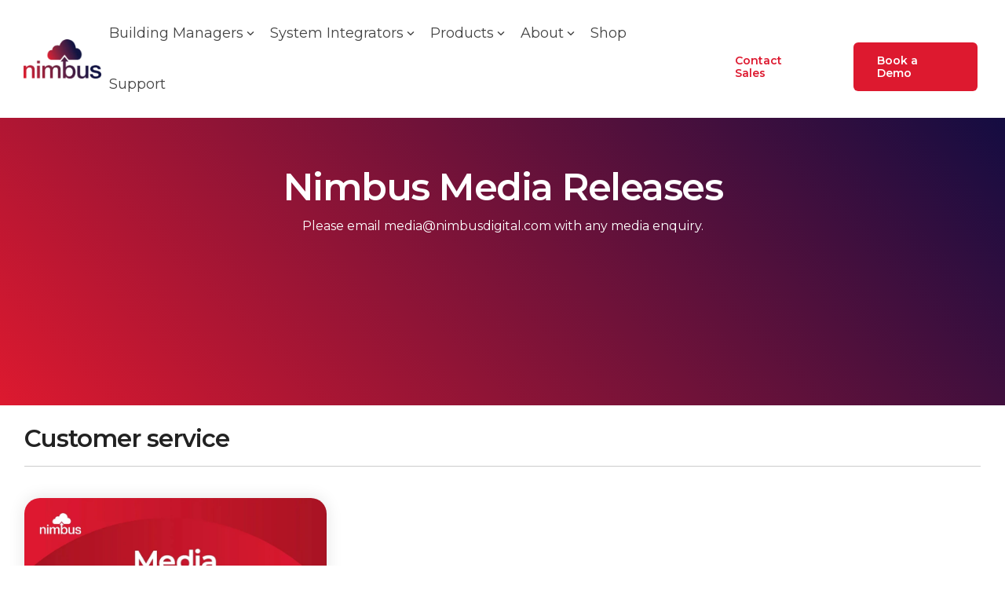

--- FILE ---
content_type: text/html; charset=UTF-8
request_url: https://www.nimbusdigital.com/media-releases/tag/customer-service
body_size: 18018
content:
<!doctype html><html lang="en"><head>
    <meta charset="utf-8">
    <title>Media Releases | Customer service</title>
    <link rel="shortcut icon" href="https://www.nimbusdigital.com/hubfs/favicon_2025.png">
    <meta name="description" content="Customer service | All the latest media releases issued by Nimbus. For all media enquiries please contact the marketing team.">
    
    
    
    
    
<meta name="viewport" content="width=device-width, initial-scale=1">

    
    <meta property="og:description" content="Customer service | All the latest media releases issued by Nimbus. For all media enquiries please contact the marketing team.">
    <meta property="og:title" content="Media Releases | Customer service">
    <meta name="twitter:description" content="Customer service | All the latest media releases issued by Nimbus. For all media enquiries please contact the marketing team.">
    <meta name="twitter:title" content="Media Releases | Customer service">

    

    
    <style>
a.cta_button{-moz-box-sizing:content-box !important;-webkit-box-sizing:content-box !important;box-sizing:content-box !important;vertical-align:middle}.hs-breadcrumb-menu{list-style-type:none;margin:0px 0px 0px 0px;padding:0px 0px 0px 0px}.hs-breadcrumb-menu-item{float:left;padding:10px 0px 10px 10px}.hs-breadcrumb-menu-divider:before{content:'›';padding-left:10px}.hs-featured-image-link{border:0}.hs-featured-image{float:right;margin:0 0 20px 20px;max-width:50%}@media (max-width: 568px){.hs-featured-image{float:none;margin:0;width:100%;max-width:100%}}.hs-screen-reader-text{clip:rect(1px, 1px, 1px, 1px);height:1px;overflow:hidden;position:absolute !important;width:1px}
</style>

<link rel="stylesheet" href="https://www.nimbusdigital.com/hubfs/hub_generated/template_assets/1/120091392260/1767794219805/template_main-head.min.css">
<link class="hs-async-css" rel="preload" href="https://www.nimbusdigital.com/hubfs/hub_generated/template_assets/1/120091392261/1767794234675/template_main-foot.min.css" as="style" onload="this.onload=null;this.rel='stylesheet'">
<noscript><link rel="stylesheet" href="https://www.nimbusdigital.com/hubfs/hub_generated/template_assets/1/120091392261/1767794234675/template_main-foot.min.css"></noscript>
<link rel="stylesheet" href="https://www.nimbusdigital.com/hubfs/hub_generated/template_assets/1/120105726322/1743693206616/template_child.min.css">

<style>
  
 .hhs-top-bar .hs-menu-wrapper.hs-menu-flow-horizontal>ul li a {
	max-width: none !important;
	vertical-align: bottom;
  padding: 5px 0;
  position: relative;
}

.hhs-top-bar .mega-menu .hs-menu-wrapper > ul > li > ul:before {
	content: '';  
}

.hhs-top-bar .hs-menu-wrapper.hs-menu-flow-horizontal>ul li.hs-item-has-children>a {
  display:flex;
  align-items:center;
}

.hs-menu-wrapper.hs-menu-flow-horizontal>ul li.hs-item-has-children>a svg {
  margin-left:4px !important;
  width: 10px;
}

.hhs-top-bar .hs-menu-wrapper.hs-menu-flow-horizontal>ul li.hs-menu-depth-1 {
 position: relative; 
}

.hhs-top-bar .hs-menu-wrapper.hs-menu-flow-horizontal>ul li.hs-menu-depth-1:hover:after {
 width: 100%;
}

.hhs-top-bar .hs-menu-wrapper.hs-menu-flow-horizontal>ul li.hs-menu-depth-1.active:after,
.hhs-top-bar .hs-menu-wrapper.hs-menu-flow-horizontal>ul li.hs-menu-depth-1.active-branch:after,
.hhs-top-bar .hs-menu-wrapper.hs-menu-flow-horizontal>ul li.hs-menu-depth-1:after {
    content: '';
    position: absolute;
    left: 0px;
    bottom: 4px;
    width: 0;
    height: 2px;
    transition: width 220ms ease-in;
}
.hhs-top-bar .hs-menu-wrapper.hs-menu-flow-horizontal>ul li.hs-menu-depth-1.active:after,
.hhs-top-bar .hs-menu-wrapper.hs-menu-flow-horizontal>ul li.hs-menu-depth-1.active-branch:after{
 width: 100%;
}

.hhs-top-bar .hs-menu-wrapper.hs-menu-flow-horizontal .mega-menu ul li.hs-menu-depth-1:after {
 height: 0; 
}



.hhs-menu-toggle {
	padding-left: 1em;
	display: flex;
	z-index: 1001;
}

.hhs-side-menu .hhs-menu-toggle {
  text-align: right;
  float: right;
  margin-right: 15px;
}

.hhs-side-menu.is-open .hhs-menu-toggle {
  display: block;
}

.hhs-side-menu .hhs-menu-toggle button {
  position: relative;
}

.hamburger-icon {
	width: 1.6em;
	height: 1em;
	position: relative;
	display: block;
	margin: auto;
}
.hamburger-icon .line {
	display: block;
	background: #666;
	width: 1.6em;
	height: 3px;
	position: absolute;
	left: 0;
	border-radius: 0.025em;
	transition: all 0.4s;
	border-radius: 1em;
}
.hamburger-icon .line.line-1 {
	top: 0;
}
.hamburger-icon .line.line-2 {
	top: 50%;
}
.hamburger-icon .line.line-3 {
	top: 100%;
}


.hamburger-icon.active .line-1 {
	transform: translateY(0.75em) translateX(0) rotate(45deg);
}
.hamburger-icon.active .line-2 {
	opacity: 0;
}
.hamburger-icon.active .line-3 {
	transform: translateY(-0.25em) translateX(0) rotate(-45deg);
}

.hhs-side-menu__mobile-controls {
	padding-right: 1em;
  margin-bottom: 0em;
  float: left;
}

.hhs-nav-grid {
	display: flex;
	align-items: center;
}

.hhs-nav-grid__extras {
	display: flex;
}



.hs-search-field {
	position: relative;
	width: 1px;
}

.hs-search-field__bar {
	left: 0;
	max-width: 0;
	overflow: hidden;
	transition: all 0.125s ease-in-out;
  height: 100%;
}

.hs-search-field__bar form {
 height: 100%; 
}

.hs-search-field.is-open .hs-search-field__bar {
	width: 40vw;
	max-width: 40vw;
	left: -40vw;
  position: absolute;
}

.hhs-top-bar .hs-search-field__bar .hs-search-field__input {
	border: 0;
	border: 1px solid #ccc;
	position: relative;
	z-index: 1000;
  -webkit-border-radius: 3px 3px 3px 3px;
  border-radius: 3px 3px 3px 3px;
  padding: 5px 8px !important;
  height: 100%;
}

.top-bar-search {
	border: 0;
	background: none;
	padding: 4px;
	display: inline-block;
	margin-top: 0px;
	cursor: pointer;
  margin-right: 5px;
  display: flex;
  align-items: center;
}

  .top-bar-search svg {
   height: 18px;
    width: 18px;
  }
  
.hhs-side-menu .top-bar-search {
  position: absolute;
  top: 2px;
  right: 52px;
}

.hhs-side-menu__controls .hhs-lang-switch .globe_class:before,
.hhs-side-menu .fas {
 font-size: 20px; 
}

.hhs-menu-button {
	border: 0;
	background: none;
	display: inline-block;
	cursor: pointer;
}

@media (max-width: 575px) {
  .hhs-menu-button {
    vertical-align: super;
  }
}

.sc-site-header__menu .hs-menu-children-wrapper {
	padding: 0.33em 0 !important;
}

.sc-site-header__menu .hs-menu-item.hs-menu-depth-2 {
	width: 100%;
}

.hhs-top-bar .hs-menu-wrapper.hs-menu-flow-horizontal>ul li.hs-item-has-children ul.hs-menu-children-wrapper li a {
 padding: 10px 0px; 
}

.hhs-lang-switch .lang_list_class li a {
 padding: 10px; 
}


.hs-menu-wrapper.hs-menu-flow-horizontal>ul li.hs-item-has-children ul.hs-menu-children-wrapper {
 visibility: hidden;
  opacity: 0;
}



.hhs-side-menu .hhs-lang-switch .globe_class:before {
	color: #000; 
}

.hhs-side-menu {
	position: fixed;
	max-height: 100vh; 
	top: 0;
	bottom: 0;
	background-color: #fff;
	padding-top: 1em;
	z-index: 100001;
	overflow-y: auto;
	right: -100%;
	transition: all 0.5s ease-in-out;
}

.page-editor .hhs-side-menu {
	height: 0px; 
}

.hhs-side-menu.is-open {
	right: 0;
}

.body-wrapper.nav-is-open  {
	overflow-y: hidden;
}

.body-wrapper::after {
	content: '';
	position: absolute;
	top: 0;
	right: 0;
	bottom: 0;
	left: 100%;
	opacity: 0;
	pointer-events: none;
	z-index: 1000;
	transition: all 0.33s ease-in-out;
}

.body-wrapper.nav-is-open::after {
	left: 0;
	opacity: 1;
}

.hhs-side-menu__ctas {
	padding: 1.88em 2em 0em;
}

.hhs-side-menu__form {
	padding: 0em 2em 0em;
}
.hhs-side-menu__text {
	padding: 0em 2em 0em;
}

.hhs-side-menu__text.text-above {
 padding-top: 2em; 
}

.hhs-side-menu__ctas .hhs-header-cta {
	float: left;
	margin: 0 1em 0 0;
}
.hhs-side-menu__ctas .hhs-header-cta a {
 margin-bottom: 15px; 
}

.hs-menu-flow-vertical .hhs-nav-links {
	display: block;
}

.hs-menu-wrapper.hs-menu-flow-vertical>ul li a {
	padding: 0.2em 0 !important;
	max-width: 100%;
	width: 100%;
  overflow: visible;
}

.hhs-side-menu__mobile {
	padding: 1em 2.25em 0 2em;
}

.hhs-side-menu__mobile .sc-site-header__menu {
	padding-bottom: 1em;
	border-bottom: 1px solid rgba(125,125,125, 0.42);
}

.hhs-nav-links {
	margin: 0 !important;
  vertical-align: bottom;
}

.hs-menu-wrapper.hs-menu-flow-vertical>ul li.hs-item-has-children ul.hs-menu-children-wrapper {
	font-size: 0.88em;
	display: block;
	visibility: visible;
	opacity: 1;
	position: static;
	background: none;
	padding-left: 1.33em !important;
	padding-top: 0 !important;
}

.hhs-side-menu .hs-menu-flow-vertical>ul li.hs-item-has-children ul.hs-menu-children-wrapper {
	max-height: 0;
	overflow: hidden;
  opacity: 0;
	-webkit-transition: all 500ms ease-in-out;
	-moz-transition: all 500ms ease-in-out;
	-ms-transition: all 500ms ease-in-out;
	-o-transition: all 500ms ease-in-out;
	transition: all 500ms ease-in-out;
  background-color: transparent !important;
}

.hhs-side-menu .hs-menu-flow-vertical>ul li.hs-item-has-children ul.hs-menu-children-wrapper.is-open {
	max-height: 100%;
  opacity: 1;
	-webkit-transition: all 500ms ease-in-out;
	-moz-transition: all 500ms ease-in-out;
	-ms-transition: all 500ms ease-in-out;
	-o-transition: all 500ms ease-in-out;
	transition: all 500ms ease-in-out;
}

.fa-caret-right::after {
	content: '\f0da';
}

.hhs-sidebar-nav-toggle {
  display: inline-block;
	border: 0;
	background: none;
	font-size: 1rem;
	padding: 0.25rem 0.66rem 0.25rem;
	line-height: 1;
  width: 48px;
  height: 48px;
  position: absolute;
  right: 0;
  top: -10px;
	-webkit-transition: all 300ms ease-in-out;
	-moz-transition: all 300ms ease-in-out;
	-ms-transition: all 300ms ease-in-out;
	-o-transition: all 300ms ease-in-out;
	transition: all 300ms ease-in-out;
}

.hhs-sidebar-nav-toggle.is-open > * {
	transform: rotate(45deg);
	-webkit-transition: all 300ms ease-in-out;
	-moz-transition: all 300ms ease-in-out;
	-ms-transition: all 300ms ease-in-out;
	-o-transition: all 300ms ease-in-out;
	transition: all 300ms ease-in-out;
}

.hhs-side-menu__extras {
	padding: 0.66em 2em;
}
.hhs-side-menu__extras .hs-menu-item {
	width: 100%;
}

.hhs-side-menu__extras .hs-menu-wrapper.hs-menu-flow-horizontal>ul li a {
	width: 100%;
	padding: 0.25em 0;
  overflow: visible;
}

.hhs-top-bar .hs-menu-wrapper.hs-menu-flow-horizontal>ul li.hs-item-has-children ul.hs-menu-children-wrapper {
  max-width: 250px;
  width: max-content;
  line-height: 1;
  -webkit-box-shadow: 0 0 4px 4px rgba(0,0,0,0.05);
  box-shadow: 0 0 4px 4px rgba(0,0,0,0.05);
}

.hs-menu-wrapper.hs-menu-flow-horizontal .mega-menu ul li.hs-item-has-children ul.hs-menu-children-wrapper {
  -webkit-box-shadow: 0 0 0px 0px rgba(0,0,0,0.0);
  box-shadow: 0 0 0px 0px rgba(0,0,0,0.0);
}

.hhs-top-bar .hs-menu-wrapper.hs-menu-flow-horizontal>ul li.hs-item-has-children ul.hs-menu-children-wrapper li a {
  line-height: 1;
  width: auto !important;
  padding: 10px 20px 10px 10px;
}

.hhs-side-menu__extras .hs-menu-wrapper.hs-menu-flow-horizontal>ul li.hs-item-has-children ul.hs-menu-children-wrapper {
  visibility: visible;
  opacity: 1;
  position: static;
}
.hhs-side-menu__extras .hs-menu-wrapper.hs-menu-flow-horizontal>ul li.hs-item-has-children ul.hs-menu-children-wrapper a {
 text-indent: 10px; 
}
.hhs-side-menu__extras .hs-menu-wrapper.hs-menu-flow-horizontal>ul li.hs-item-has-children ul.hs-menu-children-wrapper li li a {
 text-indent: 20px; 
}

.hhs-side-menu .hs-menu-wrapper.hs-menu-flow-horizontal>ul li.hs-item-has-children>a:after {
  content: '' !important;
}

@media (min-width: 510px) {
	.hhs-side-menu__mobile-controls {
		display: none;
	}
}


@media (max-width: 509px) {
	.hhs-nav-grid__extras .top-bar-search,
	.hhs-nav-grid__extras .hhs-lang-switch {
		display: none;
	}
}

.hhs-side-menu .sc-site-header__menu.hs-menu-flow-vertical {
	overflow: initial;
	height: auto;
}

.hhs-side-menu span {
	display: inline;
}

.hhs-side-menu__controls {
	position: relative; 
  width: 100%;
  z-index: 100000;
  margin: 0em 0 0 auto;
}


.hhs-side-menu__controls .hs-search-field .hs-search-field__bar {
 width: 0px;
  display: none;
}

.hhs-side-menu__controls .hs-search-field.is-open .hs-search-field__bar {
	width: 14.5em;
	max-width: 14.5em;
  top: -3px;
	left: 2em;
  display: block;
  position: absolute;
  height: 100px;
}

.hhs-side-menu__controls .hs-search-field {
	z-index: 1000; 
}

.hhs-side-menu__controls .hs-search-field input {
	padding: 8px;
  font-size: 16px;
  border: 1px solid #dddddd;
  -webkit-border-radius: 3px;
  border-radius: 3px;
  outline: none;
  box-shadow: none;
}

.hhs-side-menu .hs-menu-wrapper.hs-menu-flow-vertical li a {
  white-space: inherit;
}

.hhs-side-menu__footer {
	padding: 2em;
	text-align: right;
}

.hhs-side-menu__footer i {
	font-size: 18px;
	padding: 5px;
}
.hhs-side-menu__footer i span {
	display: none;
}


.hhs-side-menu__footer svg {
	width: 28px;
  height: 28px;
	padding: 5px;
}


.hhs-side-menu {
	display: flex;
	flex-direction: column;
}



.hhs-top-bar div.hs_cos_wrapper_type_cta {
	display: inline; 
}



.mega-menu {
	left: 0; 
	position: fixed;
	width: 100%;
	padding:15px;
	z-index: 10000;
	box-shadow: 0 4px 5px 0 rgba(0,0,0,0.1);
}

.mega-menu {
	opacity: 0; 
	pointer-events: none; 
	transition: opacity .2s ease-in-out,
				max-height .8s ease-in-out,
				padding .2s ease-in-out;
  transition-delay: 300ms;
	max-height: 0;
	padding: 0;
  cursor: default;
}
.mega-menu.active {
	opacity: 1;
	visibility: visible; 
	pointer-events: inherit;
	max-height: 10000px;
	padding: 50px 0; 
}

.mega-menu::before {
	content: '';
	width: 100%;
	display: block;
	background: transparent;
	position: absolute;
}

.mega-menu.mega-scrolled {
	top: 55px; 
}


.side-bar-nav {
	height:680px;
	overflow-y: scroll;
}

.side-bar-nav .hs-menu-wrapper.hs-menu-flow-vertical.flyouts>ul li.hs-item-has-children ul.hs-menu-children-wrapper,
.mega-menu .hs-menu-wrapper.hs-menu-flow-vertical.flyouts>ul li.hs-item-has-children ul.hs-menu-children-wrapper {
	left: auto;
	top: auto;
	visibility: visible;
	opacity: 1;
	position: static; 
}

.mega-menu .hs-menu-wrapper.hs-menu-flow-vertical > ul {
	margin-bottom: 0px; 
}

.mega-menu .hs-menu-wrapper.hs-menu-flow-vertical>ul li a,
.mega-menu .widget-type-post_listing ul li a{
	padding: 2px 0px !important;
	width: auto !important;
	white-space: normal;
	text-indent: inherit;
}

.mega-menu .key-menu .hs-menu-wrapper.hs-menu-flow-vertical>ul li:first-child a {
	padding: 0px 0px !important;
	width: auto !important;
}


.mega-menu .hs-menu-wrapper.hs-menu-flow-vertical > ul li.hs-menu-depth-2 > a {
	font-size: .9em;
	padding-left: 5px;
}

.hhs-top-bar .mega-menu .hs-menu-wrapper.hs-menu-flow-horizontal>ul li{
 margin-top: 5px;
 margin-bottom: 5px;
}

.custom-menu-primary .mega-menu .hs-menu-wrapper>ul,
.custom-menu-primary .mega-menu .hs-menu-wrapper>ul ul,
.custom-menu-primary .mega-menu .widget-type-post_listing ul,
.custom-menu-primary .mega-menu .widget-type-post_listing ul ul{
	-webkit-box-shadow: none;
	box-shadow: none;
	background: transparent !important;
}

.custom-menu-primary .hs-menu-wrapper > ul ul,
.custom-menu-primary .mega-menu .key-menu .hs-menu-wrapper>ul,
.custom-menu-primary .mega-menu .key-menu .hs-menu-wrapper>ul ul {
	padding: 0px; 
}

.custom-menu-primary .mega-menu .hs-menu-wrapper>ul ul {
	min-width: 170px !important;
}

.custom-menu-primary .hs-menu-wrapper .mega-menu > ul > li,
.custom-menu-primary .mega-menu .hs-menu-wrapper>ul>li,
.hhs-header-menu .hs-menu-wrapper.hs-menu-flow-horizontal .mega-menu .hs-menu-flow-vertical ul li a,
.hhs-header-menu .hs-menu-wrapper.hs-menu-flow-horizontal .mega-menu .widget-type-post_listing ul li a{
	text-transform: none !important;
	font-weight: normal !important;
	display: block;
	clear: both;
}

.hhs-top-bar .mega-nav-con .hs-menu-wrapper.hs-menu-flow-horizontal>ul li a {
	padding-bottom: 5px;
}

.hhs-header-menu .hs-menu-wrapper.hs-menu-flow-horizontal .mega-menu .key-menu.hs-menu-flow-vertical ul li:first-child a {
	line-height: 1em; 
}

.custom-menu-primary .mega-menu .hs-menu-wrapper > ul > li, 
.custom-menu-primary .hs-menu-wrapper .mega-menu > ul > li {
	margin-left: 0px !important;
}

.custom-menu-primary .mega-menu .hs-menu-wrapper>ul ul {
	padding: 0px 0  10px 10px !important; 
}

.hhs-header-menu .hs-menu-wrapper.hs-menu-flow-horizontal .mega-menu>ul li a {
	font-weight: normal !important; 
}

.custom-menu-primary .hs-menu-wrapper .mega-menu ul>li>ul:before,
.hs-menu-wrapper.hs-menu-flow-horizontal .mega-menu ul li.hs-item-has-children>a:after {
	display: none !important; 
}

.custom-menu-primary .mega-menu .hs-menu-wrapper > ul li a:hover {
	background-color: transparent !important; 
}

.custom-menu-primary .mega-menu .hs-menu-wrapper > ul {
	float: none !important; 
}

.hs-menu-wrapper.hs-menu-flow-horizontal .mega-menu ul li.hs-item-has-children ul.hs-menu-children-wrapper {
	display: block;
	opacity: 1;
	visibility: visible;
	position: static;
}


.mega-text-con {
	white-space: normal; 
}
.mega-text-con ul {
	padding-left: 20px !important; 
}
.mega-text-con li {
	list-style-type: disc; 
	width: 100%;
}

.custom-menu-primary .hs-menu-wrapper > ul .mega-menu ul {
	background: transparent !important; 
	box-shadow: none !important;
	-webkit-box-shadow: none !important;
}


@media (max-width: 922px){
	.mega-menu.active {
		display: none !important;
		opacity: 0;
	}
	.hhs-header-menu .hs-menu-wrapper.hs-menu-flow-horizontal>ul li a span {
		padding: 0px !important; 
	}
	.header-container-wrapper .container-fluid .mega-menu {display: none !important;}
	.header-container-wrapper .container-fluid .row-fluid .mega-menu,
	.custom-menu-primary .mega-menu {
		display: none;
		opacity: 0;
		visibility: hidden;
	}
}

.mega-nav-con .hs-menu-item {
	width: 100%;
}

.mega-nav-con .hs-menu-wrapper.hs-menu-flow-horizontal>ul li.hs-item-has-children ul.hs-menu-children-wrapper {
	display: block;
	width: 100%;
	visibility: visible;
	opacity: 1;
	position: static;
	background: none;
	padding-left: 0.33em !important;
}

.mega-nav-con .hs-menu-wrapper.hs-menu-flow-horizontal>ul li a {
	padding: 0.33em 0;
}

[class^=mega-drop].loaded::before {
 display: block;
   width: 20px;
  height: 20px;
  position: absolute;
  right: -20px;
  top: 0;
}

.hs-menu-wrapper.hs-menu-flow-horizontal>ul li.hs-item-has-children>a .mega-menu svg {
 width: auto !important; 
}



.hhs-nav {
	padding-right: 0 !important;
	padding-left: 0 !important;
}


.hhs-alt-nav .hhs-header-logo .logo-sticky,
.hhs-header-logo .logo-standard {
	display: block;
}

.hhs-alt-nav .hhs-header-logo .logo-standard,
.hhs-header-logo .logo-sticky {
	display: none;
}
.sticky-menu .hhs-header-logo .logo-standard {
	display: none;
}
.sticky-menu .hhs-header-logo .logo-sticky {
	display: block;
}

.hhs-header-logo,
.hhs-nav-opt-items {
	display: table-cell;
	vertical-align: middle;
}

.hhs-header-logo {
	position: relative;
	z-index: 10;
}

.hhs-header-menu {
	float: right !important;
}



 
 .hhs-lang-switch {
   float: right;
 }

.hhs-lang-switch span {
  display: flex;
  height: 100%;
}
 
 .hhs-lang-switch .lang_switcher_class {
   padding: 7px 10px;
   display: flex;
   align-items:center;
 }
 
 .hhs-lang-switch .globe_class {
   background-image: none !important;
   -webkit-font-smoothing: antialiased;
   display: inline-block;
   font-style: normal;
   font-variant: normal;
   text-rendering: auto;
   line-height: 1;
   font-weight: 900;
 }


.hhs-side-menu__controls .hhs-lang-switch {
	position: absolute;
	top: 5px;
	right: 100px;
}

.hhs-side-menu__controls .hhs-lang-switch .lang_switcher_class {
	padding: 0px;
	margin-top: 0;
}

 
 .hhs-lang-switch .lang_list_class {
   text-align: left;
   border: none;
   top: 35px;
   left: -10px;
   padding-top: 0px !important;
   -webkit-box-shadow: 0 0 5px 0px rgba(0,0,0,0.1);
   box-shadow: 0 0 5px 0px rgba(0,0,0,0.1);
   min-width: 100px;
   width: max-content;
 }

.hhs-side-menu .hhs-lang-switch .lang_list_class {
   top: 30px;
  z-index: 1000;
}
 
 .hhs-lang-switch .lang_list_class:before {
   border: none;
   width: 10px;
 }
 .hhs-lang-switch .lang_list_class:after {
   border: 5px solid transparent;
   left: 85px;
   top: -10px;
 }
 .hhs-side-menu .hhs-lang-switch .lang_list_class:after {
   left: 76px;
 }



 .hhs-lang-switch .lang_list_class li:first-child,
 .hhs-lang-switch .lang_list_class li{
   border: none !important; 
 }
 .hhs-lang-switch .lang_list_class li:first-child {
   padding-top: 10px; 
 }
 
 .hhs-lang-switch .lang_list_class li:last-child {
   padding-bottom: 10px; 
 }
 
 .hhs-lang-switch .lang_list_class li {
   padding: 0px; 
   margin-bottom: 0px;
 }
 

.hhs-lang-switch .lang_list_class li a {
  display: block;
}

.hhs-lang-switch,
.hhs-header-search,
.hhs-header-cta {
	float: right;
	margin-left: 15px;
	z-index: 1000;
	position: relative;
  display: flex;
}
  
.hhs-head-cta-1 {
  margin-right: 15px;
}

.hhs-lang-switch a,
.hhs-header-search a{
	padding: 10px 5px;
	display: block;
}

.hhs-header-search a i {
	vertical-align: bottom;
}

.hhs-lang-switch .globe_class svg {
	vertical-align: middle;
}


.hhs-header-mod .hs-menu-wrapper.hs-menu-flow-horizontal > ul li.hs-item-has-children ul.hs-menu-children-wrapper li {
	width: 100%;
	display: block;
	clear: both;
}

.hhs-header-hat {
	position: relative;
	z-index: 1000;
}


.hhs-header-hat .col-12 {
	padding-left: 0px;
	padding-right: 0px;
}

.hhs-header-hat .col-12 * {
 margin-bottom: 0px; 
}

.hhs-hat-menu .hs-menu-wrapper.hs-menu-flow-horizontal>ul {
	float: right;
}
.hhs-header-menu .hs-menu-wrapper.hs-menu-flow-horizontal>ul li a span {
	padding: 10px 0;
}



.hhs-header-menu .hs-menu-wrapper.hs-menu-flow-horizontal>ul li .mega-menu a {
	color: #555555 !important;
	padding: 5px;
	text-transform: none;
}

.hhs-top-bar .hs-menu-wrapper.hs-menu-flow-horizontal>ul li .mega-menu a {
  white-space: normal !important;
}

.hs-menu-wrapper.hs-menu-flow-horizontal .mega-menu ul li.hs-item-has-children ul.hs-menu-children-wrapper {
	display: block;
	opacity: 1;
	visibility: visible;
	position: static;
}

.mega-text-con {
	white-space: normal; 
}
.mega-text-con ul {
	padding-left: 20px !important; 
}
.mega-text-con li {
	list-style-type: disc; 
	width: 100%;
}

.custom-menu-primary .hs-menu-wrapper > ul .mega-menu ul {
	background: transparent !important; 
	box-shadow: none !important;
	-webkit-box-shadow: none !important;
}



.hhs-hat-menu .hs-menu-wrapper.hs-menu-flow-horizontal>ul {
	margin-right: 0px;
}

.hhs-hat-menu .hs-menu-wrapper.hs-menu-flow-horizontal>ul li a {
	max-width: none;
	overflow: visible;
}




.custom-menu-primary .hs-menu-wrapper {
	overflow: visible !important;
}

.custom-menu-primary .hs-menu-wrapper > ul{
	float: right;
}

.custom-menu-primary .hs-menu-wrapper > ul > li{
	font-weight: normal;
	margin-left: 0px !important;
	margin-bottom: 0px;
}

.custom-menu-primary .hs-menu-wrapper > ul > li > a{
	padding: 10px 15px;
	position: relative;
	display: block;
}

.custom-menu-primary a:hover {
	color: #000000;
}


.hs-menu-children-wrapper .hs-menu-item.active,
.custom-menu-primary .hs-menu-wrapper .hs-menu-children-wrapper li.active a:hover,
.sticky-menu .hs-menu-item.active,
.sticky-menu .custom-menu-primary .hs-menu-wrapper > ul li.active a:hover{
	background-color: transparent !important;
	cursor: default !important;
}
.sticky-menu {
	visibility: hidden;
	-webkit-transform: translateY(-100%);
	-ms-transform: translateY(-100%);
	-o-transform: translateY(-100%);
	transform: translateY(-100%);
	-webkit-transition: all .3s ease;
	-o-transition: all .3s ease;
	transition: all .3s ease;
	opacity: 0;
	-webkit-box-shadow: 0 2px 3px 1px rgba(0,0,0,.1);
	box-shadow: 0 2px 3px 1px rgba(0,0,0,.1);
}

.sticky-menu.active {
	z-index: 999;
	position: fixed;
	top: 0;
	left: 0;
	right: 0;
	visibility: visible;
	-webkit-transform: translateY(0);
	-ms-transform: translateY(0);
	-o-transform: translateY(0);
	transform: translateY(0);
	transition: all .3s ease;
	opacity: 1;
}

.sticky-menu .widget-type-logo img {
	height: 35px !important;
	width: auto !important;
	margin: 10px 0;
}

.hhs-header.sticky-menu.active {
	padding: 5px 0px !important;
}

.custom-menu-primary.js-enabled .hamburger {
	display: none;
}

@media (max-width: 922px){
	.sticky-menu.active {
		position: static !important;
	}
	.sticky-menu .widget-type-cta {
		display: none;
	}
	.sticky-menu .widget-type-logo img {
		margin: 0;
	}
	.sticky-menu .page-center {
		padding: 0 10px !important;
	}
	.hhs-nav {
		position: relative;
	}
	.hhs-nav-opt-items {
		padding-right: 40px;
	}
	.custom-menu-primary.js-enabled {
		float: none;
		position: absolute;
		top: 0px;
		left: 0px;
	}
	.custom-menu-primary .hs-menu-wrapper,
	.custom-menu-primary.js-enabled .hs-menu-wrapper,
	.custom-menu-primary.js-enabled .hs-menu-children-wrapper{
		display: none;
	}
	.custom-menu-primary.js-enabled .hamburger {
		display: inline-block;
	}
	.hhs-header-menu .hs-menu-wrapper.hs-menu-flow-horizontal>ul li a {
		padding: 0px 15px;
	}
	.hhs-header-logo {
		position: relative;
		z-index: 1000;
	}
	.custom-menu-primary.js-enabled .hs-menu-wrapper > ul > li{
		margin-left: 0px !important;
	}
	.hamburger {
		padding-top: 10px; 
	}
}

@media (max-width: 575px){
	nav {
		transition: height 0.5s ease-in-out;
	}
	.hhs-header-mod .hhs-nav {
		padding-top: 25px; 
	}
	.custom-menu-primary.js-enabled {
		top: 20px; 
	}
	.hhs-hat-menu {
		position: relative;
	}
	.hhs-hat-menu .hs-menu-wrapper.hs-menu-flow-horizontal>ul li a {
		text-align: center !important;
		padding: 0 !important;
	}
	.hhs-hat-menu .hs-menu-wrapper.hs-menu-flow-horizontal ul li li a {
		padding: 2px 10px !important;
	}
	.hhs-hat-menu .hhs-header-search a {
		padding: 5px 0px 5px 10px;
	}

	.hhs-hat-menu .hs-menu-wrapper.hs-menu-flow-horizontal>ul,
	.hhs-hat-menu > ul {
		width: 100% !important;
		margin: 0px auto !important;
		float: none !important;
    text-align: center;
	}
  
  .hhs-hat-menu .hs-menu-wrapper.hs-menu-flow-horizontal>ul li.hs-menu-depth-1 {
   display: inline-block;
    text-align: center;
    padding: 0 5px;
  }
  .hhs-hat-menu .hs-menu-children-wrapper:before {
   text-align: left; 
  }
}


  
  
  
  .hhs-top-bar {
    background-color: rgba(255, 255, 255, 1);
    padding: 10px 0;
    
      position: absolute;
      left: 0;
      right: 0;
      z-index: 999;
    
  }
  .hhs-top-bar.sticky-menu.active {
    padding: 5px 0; 
  }
  
  @media (min-width: 992px) {
    
      .hhs-header-hat .container,
      .hhs-top-bar .container {
        padding-right: 30px;
        padding-left: 30px;
      }
    
  }
  
  
  
  .hhs-top-bar.hhs-alt-nav .logo-sticky,
  .logo-standard  {
    max-width: 100px;
    float: left;
  }
  
  .hhs-top-bar.hhs-alt-nav.sticky-menu.active .logo-sticky,
  .logo-sticky  {
    max-width: 100px;
    float: left;
  }
  
  .hhs-header-logo {
    padding-top:  0px;
  }
  
  
  .hhs-nav-grid__menu {
    
      margin: 0 auto;
    
  }
  
  .hhs-top-bar .hs-menu-wrapper.hs-menu-flow-horizontal>ul li a,
  .hs-menu-wrapper.hs-menu-flow-horizontal ul.hhs-nav-links .hs-menu-item a {
    color: rgba(68, 68, 68, 1.0);
  }
  
  
  .hhs-top-bar .hs-menu-wrapper.hs-menu-flow-horizontal>ul li {
    margin: 15px 10px;
  }
  
  .hhs-top-bar .hs-menu-wrapper.hs-menu-flow-horizontal>ul li a:hover,
  .hs-menu-wrapper.hs-menu-flow-horizontal ul.hhs-nav-links .hs-menu-item a:hover,
  .hhs-top-bar .hs-menu-wrapper.hs-menu-flow-horizontal>ul li a:hover{
    color: rgba(68, 68, 68, 1.0);
  } 
  
  .hhs-top-bar .hs-menu-wrapper.hs-menu-flow-horizontal>ul li a svg,
  .hhs-header-search a svg,
  .hhs-lang-switch svg,
  .top-bar-search svg{
    fill: rgba(68, 68, 68, 1);
  }
  .hhs-top-bar .hs-menu-wrapper.hs-menu-flow-horizontal>ul li a:hover svg {
   fill: rgba(68, 68, 68, 1.0); 
  }
  
  .hhs-top-bar .hs-menu-wrapper.hs-menu-flow-horizontal>ul li a svg {
    -webkit-transition: fill 400ms ease-in-out;
    -moz-transition: fill 400ms ease-in-out;
    -ms-transition: fill 400ms ease-in-out;
    -o-transition: fill 400ms ease-in-out;
    transition: fill 400ms ease-in-out;
  }
  .hhs-top-bar .hs-menu-wrapper.hs-menu-flow-horizontal>ul li li a svg {
    -moz-transform: rotate(-90deg);
    -webkit-transform: rotate(-90deg);
    -o-transform: rotate(-90deg);
    -ms-transform: rotate(-90deg);
    transform: rotate(-90deg);
    vertical-align: sub;
  }
  
  .hhs-top-bar .hs-menu-wrapper.hs-menu-flow-horizontal>ul li.hs-menu-depth-1.active:after,
  .hhs-top-bar .hs-menu-wrapper.hs-menu-flow-horizontal>ul li.hs-menu-depth-1:after {
    background-color: rgba(221, 25, 47, 1.0);
  }
  
  
  
  .hhs-lang-switch .globe_class svg{
    fill: rgba(68, 68, 68, 1);
  }
  
  .lang_list_class li {
     background: rgba(255, 255, 255, 1) !important;
  }
  
  .hhs-lang-switch .lang_list_class:after {
   border-bottom-color: rgba(255, 255, 255, 1) !important;
  }
  
  
 
  .hhs-hat-menu .hs-menu-children-wrapper,
  .sc-site-header__menu .hs-menu-children-wrapper {
    background-color: rgba(255, 255, 255, 1) !important;
  }
  
  .sc-site-header__menu .mega-menu .hs-menu-children-wrapper {
    background-color: transparent !important;
  }
  
  .hhs-hat-menu .hs-menu-children-wrapper:before,
  .hs-menu-wrapper.hs-menu-flow-horizontal>ul li.hs-item-has-children ul.hs-menu-children-wrapper:before {
     color: rgba(255, 255, 255, 1) !important;
  }
  
  .hhs-hat-menu .hs-menu-children-wrapper li a,
  .hhs-lang-switch .lang_list_class li a,
  .custom-menu-primary .hs-menu-wrapper > ul li a, 
  .hs-menu-wrapper.hs-menu-flow-horizontal > ul li.hs-item-has-children ul.hs-menu-children-wrapper li a,
  .hhs-lang-switch .lang_list_class li a {
    color: #444444;
    font-size: 14px !important;
  }
  
  .hhs-hat-menu .hs-menu-children-wrapper li a:hover,
  .hhs-lang-switch .lang_list_class li a:hover,
  .hs-menu-wrapper.hs-menu-flow-horizontal ul.hhs-nav-links .hs-menu-item.hs-menu-depth-2 a:hover,
  .hhs-top-bar .hs-menu-wrapper.hs-menu-flow-horizontal>ul li.hs-item-has-children ul.hs-menu-children-wrapper li a:hover{
   background-color: rgba(221, 25, 47, 1) !important;
  }
  
  .hhs-hat-menu .hs-menu-children-wrapper li a:hover,
  .hhs-lang-switch .lang_list_class li a:hover,
  .custom-menu-primary .hs-menu-wrapper > ul li.hs-item-has-children ul.hs-menu-children-wrapper li a:hover,
  .hs-menu-wrapper.hs-menu-flow-horizontal ul.hhs-nav-links .hs-menu-item.hs-menu-depth-2 a:hover,
  .hhs-top-bar .hs-menu-wrapper.hs-menu-flow-horizontal>ul li.hs-item-has-children ul.hs-menu-children-wrapper li a:hover{
   color: #ffffff !important;
  }
  
  .hhs-top-bar.hhs-alt-nav .hs-menu-wrapper.hs-menu-flow-horizontal>ul li.hs-menu-item.hs-menu-depth-2 a:hover svg {
    fill: #ffffff !important;
  }
  
  .custom-menu-primary .hs-menu-wrapper > ul li.hs-item-has-children ul.hs-menu-children-wrapper li.active a:hover {
    color: #444444 !important;
  }
  
  .hhs-top-bar.hhs-alt-nav .hs-menu-wrapper.hs-menu-flow-horizontal ul.hhs-nav-links ul .hs-menu-item.sub-active a,
  .hhs-top-bar .hs-menu-wrapper.hs-menu-flow-horizontal ul.hhs-nav-links ul .hs-menu-item.sub-active a{
      background-color: rgba(255, 255, 255, 1) !important;
     color: #444444 !important;
    }
    
  
  
  .hhs-top-bar.hhs-alt-nav.sticky-menu,
  .hhs-top-bar.sticky-menu,
  .hhs-top-bar.hhs-alt-nav{
    background-color: rgba(255, 255, 255, 1);
  }
  .sticky-menu.active {
    background-color: rgba(255, 255, 255, 1);
  }
  
  .hhs-top-bar.sticky-menu .hs-menu-wrapper.hs-menu-flow-horizontal>ul li a,
  .hhs-top-bar.hhs-alt-nav .hs-menu-wrapper.hs-menu-flow-horizontal>ul li a,
  .hhs-top-bar.hhs-alt-nav .hs-menu-wrapper.hs-menu-flow-horizontal ul.hhs-nav-links .hs-menu-item a,
  .sticky-menu .hs-menu-wrapper.hs-menu-flow-horizontal ul.hhs-nav-links li a,
  .sticky-menu .hhs-lang-switch .globe_class:before{
    color: rgba(68, 68, 68, 1.0);
  }
  
  .hhs-top-bar.hhs-alt-nav .hhs-lang-switch .globe_class svg {
     fill: rgba(68, 68, 68, 1.0);
  }
  
  .hhs-top-bar.sticky-menu .hs-menu-wrapper.hs-menu-flow-horizontal>ul li a svg,
  .sticky-menu .hhs-nav-grid__extras svg,
  .hhs-top-bar.hhs-alt-nav .hhs-header-search a svg {
    fill: rgba(68, 68, 68, 1.0);
  }
  
  .hhs-top-bar.hhs-alt-nav .hs-menu-wrapper.hs-menu-flow-horizontal ul.hhs-nav-links ul .hs-menu-item a {
    color: #444444;
  }
  
  .hhs-top-bar.sticky-menu .hs-menu-wrapper.hs-menu-flow-horizontal>ul li a:hover,
  .hhs-top-bar.hhs-alt-nav .hs-menu-wrapper.hs-menu-flow-horizontal>ul li a:hover,
  .hhs-top-bar.hhs-alt-nav .hhs-top-bar .hs-menu-wrapper.hs-menu-flow-horizontal .hs-menu-depth-1:first-child:hover,
  .hhs-top-bar.hhs-alt-nav .fas:hover,
  .sticky-menu .hhs-top-bar .hs-menu-wrapper.hs-menu-flow-horizontal .hs-menu-depth-1:first-child:hover,
  .sticky-menu .hs-menu-wrapper.hs-menu-flow-horizontal ul.hhs-nav-links li a:hover,
  .sticky-menu .hhs-header-search a i:hover{
    color: rgba(0, 0, 0, 1.0) !important;
  }
  .hhs-top-bar.sticky-menu .hs-menu-wrapper.hs-menu-flow-horizontal>ul li a:hover svg,
  .hhs-top-bar.hhs-alt-nav .hs-menu-wrapper.hs-menu-flow-horizontal>ul li a:hover svg {
   fill: rgba(0, 0, 0, 1.0) !important; 
  }
  
  
  
  .hhs-top-bar.hhs-alt-nav .hs-menu-wrapper.hs-menu-flow-horizontal>ul li a svg, 
  .hhs-top-bar.hhs-alt-nav .hhs-header-search a svg, 
  .hhs-top-bar.hhs-alt-nav .top-bar-search svg {
    fill: rgba(68, 68, 68, 1) !important;
  }
  
  
  .hhs-top-bar.hhs-alt-nav .hs-menu-wrapper.hs-menu-flow-horizontal>ul li.hs-menu-depth-1.active:after,
  .hhs-top-bar.hhs-alt-nav .hs-menu-wrapper.hs-menu-flow-horizontal>ul li.hs-menu-depth-1:after,
  .sticky-menu.hhs-top-bar .hs-menu-wrapper.hs-menu-flow-horizontal>ul li.hs-menu-depth-1.active:after,
  .sticky-menu.hhs-top-bar .hs-menu-wrapper.hs-menu-flow-horizontal>ul li.hs-menu-depth-1:after {
    background-color: rgba(221, 25, 47, 1.0);
  }
 
  
  
  .hhs-header-cta .cta-secondary,
  .hhs-header-cta .cta-tertiary,
  .hhs-header-cta .cta-primary,
  .hhs-header-cta .cta-four,
  .hhs-header-cta .cta-five{
    padding: 15px 30px !important;
    font-size: 14px !important;
    -webkit-box-shadow: none;
    box-shadow: none;
  }
  
   
   
  
  .hhs-side-menu {
   width:  400px;
  }
  
  .hhs-side-menu {
   background-color:  rgba(255, 255, 255, 1.0);
  }
  
  .body-wrapper::after {
    background-color:  rgba(0, 0, 0, 0.6);
  }
  
  
  
  .hamburger-icon .line {
    background: rgba(221, 25, 47, 1.0);
  }
  
  .hhs-top-bar.hhs-alt-nav .hamburger-icon .line,
  .sticky-menu .hamburger-icon .line {
    background: rgba(221, 25, 47, 1.0);
  }
  
  .hamburger-icon.active .line {
    background: rgba(221, 25, 47, 1.0);
  }
  .hhs-side-menu .top-bar-search svg,
  .hhs-side-menu .hhs-lang-switch .globe_class svg {
    fill: rgba(221, 25, 47, 1.0);
  }
  .hhs-side-menu .top-bar-search {
    padding: 4px;
  }
  .hhs-side-menu .top-bar-search svg {
   height: 20px;
    width: 20px;
  }
  
  
    .hhs-side-menu__controls .hhs-lang-switch {
      right: 70px !important;   
    }
  
  
  
  .hhs-side-menu .hhs-lang-switch .globe_class:before,
  .hhs-side-menu .fas{
    color: rgba(221, 25, 47, 1.0);
  }
  
  .hhs-top-bar .fas {
    fill: #444444;
  }
  
  .hhs-side-menu__footer a svg,
  .hhs-side-menu__footer a:visited svg {
    fill: #dd192f;
  }
  
  .hhs-side-menu__footer a:hover svg,
  .hhs-side-menu__footer a:focus svg {
    fill: #b81427;
  }
  
  
  
  .hhs-side-menu .hhs-side-menu__mobile li a {
    font-size: 18px;
    font-weight: bold;
    color: rgba(102, 102, 102, 1.0);
  }
  
  .hhs-side-menu .hhs-side-menu__mobile li a:hover {
    color: rgba(102, 102, 102, 1.0);
  }
  
  .hhs-sidebar-nav-toggle svg {
    fill: rgba(221, 25, 47, 1.0);
  }
  
  
  
  .hhs-side-menu__extras .hs-menu-item a,
  .hhs-side-menu__extras .hs-menu-wrapper.hs-menu-flow-horizontal>ul li.hs-item-has-children ul.hs-menu-children-wrapper a {
    font-size: 14px;
    font-weight: nomral;
    color: rgba(68, 68, 68, 1);
  }
  
  .hhs-side-menu__extras .hs-menu-item a:hover,
  .hhs-side-menu__extras .hs-menu-wrapper.hs-menu-flow-horizontal>ul li.hs-item-has-children ul.hs-menu-children-wrapper a:hover {
    color: rgba(221, 25, 47, 1);
  }
  
  
  
  
    .hhs-side-menu__extras {flex: 1;}
  
  
  @media (max-width: 575px) {
    .hhs-side-menu {
     width: 100%; 
    }
  }
  
   
   
  
  
  
  
  
  
  
  
    .hhs-menu-toggle {
      display: none;  
    }
    @media (max-width: 500px) {
      .hhs-menu-toggle {
        display: block;  
      }
    }
    @media (max-width: 1000px) {
      .hhs-menu-toggle {
        display: block;  
      }
    }
  
  
    
  
  .hhs-side-menu__ctas .hhs-side-cta-1,
  .hhs-side-menu__ctas .hhs-side-cta-2{
    display: none;
  }
  @media (max-width: 500px) {
      .hhs-extras-ctas,
      .hhs-extras-ctas .hhs-head-cta-1 {
        display: none;
      }
      .hhs-side-menu__ctas .hhs-side-cta-1 {
        display: inline-block;
      }
    }
    @media (max-width: 1000px) {
      .hhs-extras-ctas .hhs-head-cta-2 {
        display: none;
      }
      .hhs-side-menu__ctas .hhs-side-cta-2 {
        display: inline-block;
      }
    }
    
  
    @media (min-width: 1000px) {
      .hhs-side-menu__mobile {
        display: none;
      }
    }

  @media (max-width: 1000px) {
    .main-nav .sc-site-header__menu {
       display: none;
      }
    }
  
  
  
  
  
  
  
  
  
  
  
  
  
   
  @media (max-width: 922px) {
    .custom-menu-primary .hs-menu-wrapper > ul {
       margin-top: 10px !important;
    }
    .custom-menu-primary .hs-menu-wrapper > ul,
    .custom-menu-primary .hs-menu-wrapper > ul li.active a:hover{
      background-color:  rgba(255, 255, 255, 1) !important;
    }
    .hhs-top-bar .hs-menu-wrapper.hs-menu-flow-horizontal>ul li a:hover,
    .custom-menu-primary .hs-menu-wrapper > ul li.active a:hover {
      color:  #444444 ;
    }
    .custom-menu-primary .hs-menu-wrapper > ul li{
      
        border-top: 1px solid rgba(0, 0, 0, .1) !important; 
      
    }
    .custom-menu-primary .hs-menu-wrapper > ul ul li{
      
        background-color: rgba(0, 0, 0, .05);
      
    }
    
      .sticky-menu.active {
        position: fixed !important;
      }
    
  }
  
  
  @media (max-width: 575px) {
    .logo-standard, .logo-sticky {
      max-width: 100px !important;
    }
    
      .hhs-nav-opt-items .hhs-header-search {
        right: 3px;
      }
      .hhs-nav-opt-items .hhs-lang-switch
       {
        right: 33px;
      }
    
  }
  
  
</style>

<style>
  
  
  
  #hs_cos_wrapper_global_footer .hhs-footer-mod {
    padding-top: 100px;
    padding-bottom: 10px;
    
    
      background-color: rgba(247, 247, 247, 1.0);
    }
  


  
  .hhs-foot-base-nav .hs-menu-wrapper.hs-menu-flow-horizontal > ul li a,
  .hhs-foot-nav-col .hs-menu-wrapper.hs-menu-flow-horizontal>ul li.hs-item-has-children ul.hs-menu-children-wrapper li a,
  .hhs-foot-nav-col .hs-menu-wrapper.hs-menu-flow-horizontal > ul li a {
    color: #181818 !important;
  }
  .hhs-foot-base-nav .hs-menu-wrapper.hs-menu-flow-horizontal > ul li a:hover,
  .hhs-foot-nav-col .hs-menu-wrapper.hs-menu-flow-horizontal>ul li.hs-item-has-children ul.hs-menu-children-wrapper li a:hover,
  .hhs-foot-nav-col .hs-menu-wrapper.hs-menu-flow-horizontal > ul li a:hover {
    color: #dd192f  !important;
  }
  .foot-nav-title,
  .hhs-foot-rss h5,
  .hhs-foot-nav-col h5 {
    margin-bottom: 20px;
    color: #181818;
  }

  .hhs-foot-rss .hs_cos_wrapper_type_inline_rich_text p,
  .hhs-foot-rss .hs_cos_wrapper_type_inline_rich_text l1,
  .hhs-foot-rss .hs_cos_wrapper_type_inline_rich_text span,
  .hhs-foot-rss label{
    color: #181818;
  }
  
  .hhs-foot-base-nav .hhs-foot-copyright,
  .hhs-foot-base-nav .hs-menu-wrapper.hs-menu-flow-horizontal > ul li a {
    font-size: 14px !important;
  }

  
  .hhs-footer-mod .hhs-post-content a h6  {
    color: #FFFFFF;
    font-size: 16px;
    line-height: 20px;
  }
  .hhs-footer-mod .hhs-post-summary p  {
    color: #181818;
    font-size: 14px;
    line-height: 18px;
  }
  .hhs-foot-rss .hs-rss-title:hover {
    color: #00a4bd;
  }
   .hhs-footer-mod .hhs-post-feat-img {
    min-height: 120px;
  }
  .hhs-foot-rss .hs-rss-item.hs-with-featured-image .hs-rss-item-text  {
   margin-top: 120px;
  }
  .hhs-foot-break-line {
    border-color:  #dbdbdb;
  }
  .hhs-foot-copyright {
    color: #181818;
  }
  
  
  
  #hs_cos_wrapper_global_footer .hhs-social-con i { color:  #dd192f;}
    #hs_cos_wrapper_global_footer .hhs-social-con i:hover {color:  #b81427;}@media (max-width: 922px) {
    #hs_cos_wrapper_global_footer .hhs-footer-mod {
      padding-top: 25px;
      padding-bottom: 25px;
    }
  }

  
  #return-to-top {
   background: rgba(68, 68, 68, 0.7);
  }
  #return-to-top:hover {
   background: rgba(68, 68, 68, 0.9);
  }

  
  @media (max-width: 575px) {
    #hs_cos_wrapper_global_footer .hhs-footer-mod {
      padding-top: 25px;
      padding-bottom: 25px;
    }
    .hhs-foot-nav-col {
     border-color: #dbdbdb;
    }
  }
</style>

<style>

  





  
</style>

<link rel="stylesheet" href="https://www.nimbusdigital.com/hubfs/hub_generated/template_assets/1/120099262107/1767794241618/template_hero-banner.min.css">

<style>
  
  
  
  #hs_cos_wrapper_dnd_area-module-2 .hhs-hero-mod {
    padding-top: 150px;
    padding-bottom:  200px;z-index: 1;background-color: #dd192f;
      background: -moz-linear-gradient(45deg, rgba(221, 25, 47,1) 0%, rgba(2, 11, 67,1) 100%);
      background: -webkit-linear-gradient(45deg, rgba(221, 25, 47,1) 0%, rgba(2, 11, 67,1) 100%);
      background: linear-gradient(45deg, rgba(221, 25, 47,1) 0%, rgba(2, 11, 67,1) 100%);}
  
  #hs_cos_wrapper_dnd_area-module-2 .hhs-hero-mod .row {
    margin-top:  60px;
  }
  
  @media (max-width: 922px) {
    #hs_cos_wrapper_dnd_area-module-2 .hhs-hero-mod {
      padding-top: 100px;
      padding-bottom: 100px;
    }
  }
  @media (max-width: 575px) {
    #hs_cos_wrapper_dnd_area-module-2 .hhs-hero-mod {
      padding-top: 100px;
      padding-bottom: 150px;
    }}#hs_cos_wrapper_dnd_area-module-2 .hhs-hero-mod .first-col .hhs-col-inner {
    text-align:  center;}#hs_cos_wrapper_dnd_area-module-2 .hhs-hero-mod .first-col .hhs-col-inner {
    text-align:  center;
  }
  @media (max-width: 575px) {
    #hs_cos_wrapper_dnd_area-module-2 .hhs-hero-mod .first-col .hhs-col-inner {
      text-align:  center;
    }
  }
  
  
  #hs_cos_wrapper_dnd_area-module-2 .first-col .hhs-rich-text h1, #hs_cos_wrapper_dnd_area-module-2 .first-col .hhs-rich-text h2,#hs_cos_wrapper_dnd_area-module-2 .first-col .hhs-rich-text h3, #hs_cos_wrapper_dnd_area-module-2 .first-col .hhs-rich-text h4, #hs_cos_wrapper_dnd_area-module-2 .first-col .hhs-rich-text h5, #hs_cos_wrapper_dnd_area-module-2 .first-col .hhs-rich-text h6, #hs_cos_wrapper_dnd_area-module-2 .first-col .hhs-rich-text p, #hs_cos_wrapper_dnd_area-module-2 .first-col .hhs-rich-text span, #hs_cos_wrapper_dnd_area-module-2 .first-col .hhs-rich-text label, #hs_cos_wrapper_dnd_area-module-2 .first-col .hhs-rich-text li {
    color: #ffffff;
  }
  
  
  #hs_cos_wrapper_dnd_area-module-2 .hhs-hero-mod .second-col .hhs-col-inner {
    text-align:  left;}
  @media (max-width: 575px) {
    #hs_cos_wrapper_dnd_area-module-2 .hhs-hero-mod .second-col .hhs-col-inner {
      text-align:  left;
    }
  }
  
  
  
  #hs_cos_wrapper_dnd_area-module-2 .second-col .hhs-rich-text h1, #hs_cos_wrapper_dnd_area-module-2 .second-col .hhs-rich-text h2,#hs_cos_wrapper_dnd_area-module-2 .second-col .hhs-rich-text h3, #hs_cos_wrapper_dnd_area-module-2 .second-col .hhs-rich-text h4, #hs_cos_wrapper_dnd_area-module-2 .second-col .hhs-rich-text h5, #hs_cos_wrapper_dnd_area-module-2 .second-col .hhs-rich-text h6, #hs_cos_wrapper_dnd_area-module-2 .second-col .hhs-rich-text p, #hs_cos_wrapper_dnd_area-module-2 .second-col .hhs-rich-text span, #hs_cos_wrapper_dnd_area-module-2 .second-col .hhs-rich-text label, #hs_cos_wrapper_dnd_area-module-2 .second-col .hhs-rich-text li {
    color: #ffffff;
  }#hs_cos_wrapper_dnd_area-module-2 .second-col .hhs-form-con {margin-left: 0px;
        margin-right: auto;}
    #hs_cos_wrapper_dnd_area-module-2 .second-col .hhs-form-con {
     max-width:  100%;
    }
    #hs_cos_wrapper_dnd_area-module-2 .second-col .hhs-form-con .mdl-checkbox__box-outline {
      border-color: #ffffff !important;
    }</style>


<style>
  
  
  .hhs-blog-grid-cards {
    
      background-color: rgba(255, 255, 255, 1.0);
    
      padding-top: 0px;
      padding-bottom: 100px;
  }
  
  
  @media (max-width: 922px) {
    .hhs-blog-grid-cards {
     padding-top: 0px;
      padding-bottom: 0px;
    }
  }
  
  @media (max-width: 575px) {
    .hhs-blog-grid-cards {
      padding-top: 0px;
      padding-bottom: 0px;
    }
  }
  
  
  
   
  
  @media screen and (min-width: 922px) {
    .hhs-blog-grid-cards .blog-index__post {
      flex:  0 0 calc(100%/2);
    }
  }
  
   @media screen and (min-width: 1000px) {
    .hhs-blog-grid-cards.listing-page .blog-index__post {
      flex:  0 0 calc(100%/3);
    }
  }

  @media screen and (min-width: 922px) {
    .hhs-blog-grid-cards.listing-page .blog-index__post--large {
      flex: 1 0 100%;
      display: flex;
      justify-items: space-between;
    }
  }
  
  .blog-recent-posts__post,
  .hhs-blog-card-inner,
  .blog-index__post--large {
    background-color: rgba(255, 255, 255, 1.0);
  }
  
  
  
  
  
  
  
  
  
  
  
  
  .blog-index__post--large h4.card_post_title a {
    font-size: 36px;
    color: rgba(68, 68, 68, 1.0);
    line-height: 1.3em;
  }
  
  .blog-index__post-content--small h4.card_post_title a {
    font-size: 20px;
    color: rgba(68, 68, 68, 1.0);
    line-height: 1.2em;
  }
  
  @media (max-width: 575px) {
    .blog-index__post--large h4.card_post_title a {
    font-size: 20px; 
    }

    .blog-index__post-content--small h4.card_post_title a {
      font-size: 24px;
    }
  }
  
  
  
  
    .hhs-blog-card-inner {
        padding-bottom: 30px;
      }
    .blog-index__post--large .blog-index__post-content {
     padding: 2rem 1rem 2.5rem 1rem; 
    }
    a.blog-index__post-button {
     color: rgba(153, 153, 153, 1.0);
    }
  
  
  
  
  .blog-index__post-author span {
    font-size: 14px;
  }
  
  
  
  
  
  
  
   
    .blog-recent-posts__post p, .blog-index__post--large p, .blog-index__post--small p, .blog-index__tag-subtitle {
      color: rgba(102, 102, 102, 1.0);
      font-size: 18px ;
    }
  
  
  
  
  
  
  
  
  
    .hhs-blog-grid-cards .blog-index__post-tag {
      color: rgba(255, 255, 255, 1.0);
      background: rgba(221, 25, 47, 1.0);
    }
    .hhs-blog-grid-cards .blog-index__post-tag:hover,
    .hhs-blog-grid-cards .blog-index__post-tag:focus{
      color: rgba(255, 255, 255, 1.0);
      background: rgba(184, 20, 39, 1.0);
    }
  
  
  
  
  
    .dnd-blog-listing .blog-index__post--large.pull-up-card {
      margin-top: -130px;
      position: relative;
      z-index: 2;
    }
  
  
  
  
  .hhs-blog-grid-cards .blog-pagination__prev-link svg, 
  .hhs-blog-grid-cards .blog-pagination__next-link svg,
  .hhs-blog-grid-cards .blog-pagination__link {
    color: rgba(68, 68, 68, 1.0);
  }
  
  .hhs-blog-grid-cards .blog-pagination__prev-link svg, 
  .hhs-blog-grid-cards .blog-pagination__next-link svg {
    fill: rgba(68, 68, 68, 1.0);
  }
  
  .hhs-blog-grid-cards .blog-pagination__link--active {
    border: 2px solid rgba(221, 25, 47, 1.0);
  }
  
  .hhs-blog-grid-cards .blog-pagination__number-link:hover, 
  .hhs-blog-grid-cards .blog-pagination__number-link:focus {
    border: 2px solid rgba(184, 20, 39, 1.0);
    background-color: rgba(184, 20, 39, 1.0);
    color: rgba(255, 255, 255, 1.0);
  }
  
</style>


<style>
  
  
  
  #hs_cos_wrapper_module_16878584910146 .hhs-text-mod {
      padding-top: 100px;
      padding-bottom:  100px;background-repeat: no-repeat;
      background-size: cover;
      background-position: left center;
      
        background-image: none;
      }#hs_cos_wrapper_module_16878584910146 .hhs-text-mod.lazy-background.visible {
      background-image: url("https://www.nimbusdigital.com/hubfs/Nimbus%20website/images/cta-bg.svg");
    }
  
  
  @media (max-width: 922px) {
    #hs_cos_wrapper_module_16878584910146 .hhs-text-mod {
      padding-top: 50px;
      padding-bottom: 50px;
    }
  }
  @media (max-width: 575px) {
    #hs_cos_wrapper_module_16878584910146 .hhs-text-mod {
      padding-top: 25px;
      padding-bottom: 25px;
    }
  }
  
  
  
    #hs_cos_wrapper_module_16878584910146 .hhs-video-player {
      background: #000000 url() no-repeat center center;
      background-size: cover;
    }#hs_cos_wrapper_module_16878584910146 .c1 .hhs-rich-text, #hs_cos_wrapper_module_16878584910146 .c1 .hhs-rich-text h1, #hs_cos_wrapper_module_16878584910146 .c1 .hhs-rich-text h2,#hs_cos_wrapper_module_16878584910146 .c1 .hhs-rich-text h3, #hs_cos_wrapper_module_16878584910146 .c1 .hhs-rich-text h4, #hs_cos_wrapper_module_16878584910146 .c1 .hhs-rich-text h5, #hs_cos_wrapper_module_16878584910146 .c1 .hhs-rich-text h6, #hs_cos_wrapper_module_16878584910146 .c1 .hhs-rich-text p, #hs_cos_wrapper_module_16878584910146 .c1 .hhs-rich-text span, #hs_cos_wrapper_module_16878584910146 .c1 .hhs-rich-text li, #hs_cos_wrapper_module_16878584910146 .c1 .hhs-rich-text blockquote {text-align: left;
  }@media (max-width: 992px) {
    #hs_cos_wrapper_module_16878584910146 .c1 .hhs-rich-text h1, #hs_cos_wrapper_module_16878584910146 .c1 .hhs-rich-text h2,#hs_cos_wrapper_module_16878584910146 .c1 .hhs-rich-text h3, #hs_cos_wrapper_module_16878584910146 .c1 .hhs-rich-text h4, #hs_cos_wrapper_module_16878584910146 .c1 .hhs-rich-text h5, #hs_cos_wrapper_module_16878584910146 .c1 .hhs-rich-text h6, #hs_cos_wrapper_module_16878584910146 .c1 .hhs-rich-text p, #hs_cos_wrapper_module_16878584910146 .c1 .hhs-rich-text span, #hs_cos_wrapper_module_16878584910146 .c1 .hhs-rich-text li {
      text-align: left;
    }
  }
  @media (max-width: 575px) {
    #hs_cos_wrapper_module_16878584910146 .c1 .hhs-rich-text h1, #hs_cos_wrapper_module_16878584910146 .c1 .hhs-rich-text h2,#hs_cos_wrapper_module_16878584910146 .c1 .hhs-rich-text h3, #hs_cos_wrapper_module_16878584910146 .c1 .hhs-rich-text h4, #hs_cos_wrapper_module_16878584910146 .c1 .hhs-rich-text h5, #hs_cos_wrapper_module_16878584910146 .c1 .hhs-rich-text h6, #hs_cos_wrapper_module_16878584910146 .c1 .hhs-rich-text p, #hs_cos_wrapper_module_16878584910146 .c1 .hhs-rich-text span, #hs_cos_wrapper_module_16878584910146 .c1 .hhs-rich-text li {
      text-align: left;
    }
  }@media (max-width: 992px) {
    #hs_cos_wrapper_module_16878584910146 .c1 .hhs-rich-text {
      text-align: left;
    }
  }
  @media (max-width: 575px) {
    #hs_cos_wrapper_module_16878584910146 .c1 .hhs-rich-text {
      text-align: left;
    }
  }#hs_cos_wrapper_module_16878584910146 .c1 .hhs-rich-text-in {
      display: table; 
      height: 100%;
      width: 100%;
    }
    #hs_cos_wrapper_module_16878584910146 .c1 .hhs-rich-text {
      display: table-cell;
      vertical-align: middle;
    }
  
    

    #hs_cos_wrapper_module_16878584910146 .c2 .hhs-rich-text,#hs_cos_wrapper_module_16878584910146 .c2 .hhs-rich-text h1, #hs_cos_wrapper_module_16878584910146 .c2 .hhs-rich-text h2,#hs_cos_wrapper_module_16878584910146 .c2 .hhs-rich-text h3, #hs_cos_wrapper_module_16878584910146 .c2 .hhs-rich-text h4, #hs_cos_wrapper_module_16878584910146 .c2 .hhs-rich-text h5, #hs_cos_wrapper_module_16878584910146 .c2 .hhs-rich-text h6, #hs_cos_wrapper_module_16878584910146 .c2 .hhs-rich-text p, #hs_cos_wrapper_module_16878584910146 .c2 .hhs-rich-text span, #hs_cos_wrapper_module_16878584910146 .c2 .hhs-rich-text li, #hs_cos_wrapper_module_16878584910146 .c2 .hhs-rich-text blockquote {text-align: left;
    }@media (max-width: 992px) {
      #hs_cos_wrapper_module_16878584910146 .c2 .hhs-rich-text h1, #hs_cos_wrapper_module_16878584910146 .c2 .hhs-rich-text h2,#hs_cos_wrapper_module_16878584910146 .c2 .hhs-rich-text h3, #hs_cos_wrapper_module_16878584910146 .c2 .hhs-rich-text h4, #hs_cos_wrapper_module_16878584910146 .c2 .hhs-rich-text h5, #hs_cos_wrapper_module_16878584910146 .c2 .hhs-rich-text h6, #hs_cos_wrapper_module_16878584910146 .c2 .hhs-rich-text p, #hs_cos_wrapper_module_16878584910146 .c2 .hhs-rich-text span, #hs_cos_wrapper_module_16878584910146 .c2 .hhs-rich-text li {
        text-align: left;
      }
    }
    @media (max-width: 575px) {
      #hs_cos_wrapper_module_16878584910146 .c2 .hhs-rich-text h1, #hs_cos_wrapper_module_16878584910146 .c2 .hhs-rich-text h2,#hs_cos_wrapper_module_16878584910146 .c2 .hhs-rich-text h3, #hs_cos_wrapper_module_16878584910146 .c2 .hhs-rich-text h4, #hs_cos_wrapper_module_16878584910146 .c2 .hhs-rich-text h5, #hs_cos_wrapper_module_16878584910146 .c2 .hhs-rich-text h6, #hs_cos_wrapper_module_16878584910146 .c2 .hhs-rich-text p, #hs_cos_wrapper_module_16878584910146 .c2 .hhs-rich-text span, #hs_cos_wrapper_module_16878584910146 .c2 .hhs-rich-text li {
        text-align: left;
      }
    }#hs_cos_wrapper_module_16878584910146 .hhs-form-con.c2 .hs-submit {text-align: left;}#hs_cos_wrapper_module_16878584910146 .hhs-form-con.c2 {
        max-width: 100%;
        
        margin-left: 0px;
        
      }
      @media (max-width: 575px) {
        #hs_cos_wrapper_module_16878584910146 .hhs-form-con.c2 {max-width: 100% !important;}
      }@media (max-width: 992px) {
    #hs_cos_wrapper_module_16878584910146 .c2 .hhs-rich-text {
      text-align: left;
    }
    }
    @media (max-width: 575px) {
      #hs_cos_wrapper_module_16878584910146 .c2 .hhs-rich-text {
        text-align: left;
      }
    }
  
  
  
  
  
  
  
  
  
  
  
  
  
</style>

<link class="hs-async-css" rel="preload" href="https://www.nimbusdigital.com/hubfs/hub_generated/template_assets/1/120091392185/1767794226421/template_row-multi-column-content.min.css" as="style" onload="this.onload=null;this.rel='stylesheet'">
<noscript><link rel="stylesheet" href="https://www.nimbusdigital.com/hubfs/hub_generated/template_assets/1/120091392185/1767794226421/template_row-multi-column-content.min.css"></noscript>
<style>
  @font-face {
    font-family: "Montserrat";
    font-weight: 800;
    font-style: normal;
    font-display: swap;
    src: url("/_hcms/googlefonts/Montserrat/800.woff2") format("woff2"), url("/_hcms/googlefonts/Montserrat/800.woff") format("woff");
  }
  @font-face {
    font-family: "Montserrat";
    font-weight: 700;
    font-style: normal;
    font-display: swap;
    src: url("/_hcms/googlefonts/Montserrat/700.woff2") format("woff2"), url("/_hcms/googlefonts/Montserrat/700.woff") format("woff");
  }
  @font-face {
    font-family: "Montserrat";
    font-weight: 500;
    font-style: normal;
    font-display: swap;
    src: url("/_hcms/googlefonts/Montserrat/500.woff2") format("woff2"), url("/_hcms/googlefonts/Montserrat/500.woff") format("woff");
  }
  @font-face {
    font-family: "Montserrat";
    font-weight: 600;
    font-style: normal;
    font-display: swap;
    src: url("/_hcms/googlefonts/Montserrat/600.woff2") format("woff2"), url("/_hcms/googlefonts/Montserrat/600.woff") format("woff");
  }
  @font-face {
    font-family: "Montserrat";
    font-weight: 400;
    font-style: normal;
    font-display: swap;
    src: url("/_hcms/googlefonts/Montserrat/regular.woff2") format("woff2"), url("/_hcms/googlefonts/Montserrat/regular.woff") format("woff");
  }
  @font-face {
    font-family: "Montserrat";
    font-weight: 700;
    font-style: normal;
    font-display: swap;
    src: url("/_hcms/googlefonts/Montserrat/700.woff2") format("woff2"), url("/_hcms/googlefonts/Montserrat/700.woff") format("woff");
  }
</style>

<!-- Editor Styles -->
<style id="hs_editor_style" type="text/css">
.dnd_area-row-0-force-full-width-section > .row-fluid {
  max-width: none !important;
}
.dnd_area-row-1-force-full-width-section > .row-fluid {
  max-width: none !important;
}
.dnd_area-row-2-force-full-width-section > .row-fluid {
  max-width: none !important;
}
/* HubSpot Non-stacked Media Query Styles */
@media (min-width:768px) {
  .dnd_area-row-0-vertical-alignment > .row-fluid {
    display: -ms-flexbox !important;
    -ms-flex-direction: row;
    display: flex !important;
    flex-direction: row;
  }
  .dnd_area-row-1-vertical-alignment > .row-fluid {
    display: -ms-flexbox !important;
    -ms-flex-direction: row;
    display: flex !important;
    flex-direction: row;
  }
  .dnd_area-row-2-vertical-alignment > .row-fluid {
    display: -ms-flexbox !important;
    -ms-flex-direction: row;
    display: flex !important;
    flex-direction: row;
  }
  .dnd_area-module-1-vertical-alignment {
    display: -ms-flexbox !important;
    -ms-flex-direction: column !important;
    -ms-flex-pack: center !important;
    display: flex !important;
    flex-direction: column !important;
    justify-content: center !important;
  }
  .dnd_area-module-1-vertical-alignment > div {
    flex-shrink: 0 !important;
  }
  .dnd_area-module-2-vertical-alignment {
    display: -ms-flexbox !important;
    -ms-flex-direction: column !important;
    -ms-flex-pack: center !important;
    display: flex !important;
    flex-direction: column !important;
    justify-content: center !important;
  }
  .dnd_area-module-2-vertical-alignment > div {
    flex-shrink: 0 !important;
  }
  .dnd_area-module-3-vertical-alignment {
    display: -ms-flexbox !important;
    -ms-flex-direction: column !important;
    -ms-flex-pack: center !important;
    display: flex !important;
    flex-direction: column !important;
    justify-content: center !important;
  }
  .dnd_area-module-3-vertical-alignment > div {
    flex-shrink: 0 !important;
  }
}
/* HubSpot Styles (default) */
.dnd_area-row-0-padding {
  padding-top: 0px !important;
  padding-bottom: 0px !important;
  padding-left: 0px !important;
  padding-right: 0px !important;
}
.dnd_area-row-1-padding {
  padding-top: 0px !important;
  padding-bottom: 0px !important;
  padding-left: 0px !important;
  padding-right: 0px !important;
}
.dnd_area-row-2-padding {
  padding-top: 0px !important;
  padding-bottom: 0px !important;
  padding-left: 0px !important;
  padding-right: 0px !important;
}
</style>
    

    
<!--  Added by GoogleAnalytics4 integration -->
<script>
var _hsp = window._hsp = window._hsp || [];
window.dataLayer = window.dataLayer || [];
function gtag(){dataLayer.push(arguments);}

var useGoogleConsentModeV2 = true;
var waitForUpdateMillis = 1000;


if (!window._hsGoogleConsentRunOnce) {
  window._hsGoogleConsentRunOnce = true;

  gtag('consent', 'default', {
    'ad_storage': 'denied',
    'analytics_storage': 'denied',
    'ad_user_data': 'denied',
    'ad_personalization': 'denied',
    'wait_for_update': waitForUpdateMillis
  });

  if (useGoogleConsentModeV2) {
    _hsp.push(['useGoogleConsentModeV2'])
  } else {
    _hsp.push(['addPrivacyConsentListener', function(consent){
      var hasAnalyticsConsent = consent && (consent.allowed || (consent.categories && consent.categories.analytics));
      var hasAdsConsent = consent && (consent.allowed || (consent.categories && consent.categories.advertisement));

      gtag('consent', 'update', {
        'ad_storage': hasAdsConsent ? 'granted' : 'denied',
        'analytics_storage': hasAnalyticsConsent ? 'granted' : 'denied',
        'ad_user_data': hasAdsConsent ? 'granted' : 'denied',
        'ad_personalization': hasAdsConsent ? 'granted' : 'denied'
      });
    }]);
  }
}

gtag('js', new Date());
gtag('set', 'developer_id.dZTQ1Zm', true);
gtag('config', 'G-NT6QG6SHPZ');
</script>
<script async src="https://www.googletagmanager.com/gtag/js?id=G-NT6QG6SHPZ"></script>

<!-- /Added by GoogleAnalytics4 integration -->

<!--  Added by GoogleTagManager integration -->
<script>
var _hsp = window._hsp = window._hsp || [];
window.dataLayer = window.dataLayer || [];
function gtag(){dataLayer.push(arguments);}

var useGoogleConsentModeV2 = true;
var waitForUpdateMillis = 1000;



var hsLoadGtm = function loadGtm() {
    if(window._hsGtmLoadOnce) {
      return;
    }

    if (useGoogleConsentModeV2) {

      gtag('set','developer_id.dZTQ1Zm',true);

      gtag('consent', 'default', {
      'ad_storage': 'denied',
      'analytics_storage': 'denied',
      'ad_user_data': 'denied',
      'ad_personalization': 'denied',
      'wait_for_update': waitForUpdateMillis
      });

      _hsp.push(['useGoogleConsentModeV2'])
    }

    (function(w,d,s,l,i){w[l]=w[l]||[];w[l].push({'gtm.start':
    new Date().getTime(),event:'gtm.js'});var f=d.getElementsByTagName(s)[0],
    j=d.createElement(s),dl=l!='dataLayer'?'&l='+l:'';j.async=true;j.src=
    'https://www.googletagmanager.com/gtm.js?id='+i+dl;f.parentNode.insertBefore(j,f);
    })(window,document,'script','dataLayer','GTM-K8GLCLQ');

    window._hsGtmLoadOnce = true;
};

_hsp.push(['addPrivacyConsentListener', function(consent){
  if(consent.allowed || (consent.categories && consent.categories.analytics)){
    hsLoadGtm();
  }
}]);

</script>

<!-- /Added by GoogleTagManager integration -->


<!-- Hotjar Tracking Code for https://nimbusdigital.com -->
<script>
    (function(h,o,t,j,a,r){
        h.hj=h.hj||function(){(h.hj.q=h.hj.q||[]).push(arguments)};
        h._hjSettings={hjid:3612268,hjsv:6};
        a=o.getElementsByTagName('head')[0];
        r=o.createElement('script');r.async=1;
        r.src=t+h._hjSettings.hjid+j+h._hjSettings.hjsv;
        a.appendChild(r);
    })(window,document,'https://static.hotjar.com/c/hotjar-','.js?sv=');
</script>
<meta property="og:url" content="https://www.nimbusdigital.com/media-releases/tag/customer-service">
<meta property="og:type" content="blog">
<meta name="twitter:card" content="summary">
<link rel="alternate" type="application/rss+xml" href="https://www.nimbusdigital.com/media-releases/rss.xml">
<meta name="twitter:domain" content="www.nimbusdigital.com">
<script src="//platform.linkedin.com/in.js" type="text/javascript">
    lang: en_US
</script>

<meta http-equiv="content-language" content="en">







    <link rel="preconnect" href="https://cdn2.hubspot.net" crossorigin>
    <link rel="preconnect" href="https://js.hs-analytics.net" crossorigin>
    <link rel="preconnect" href="https://js.hs-banner.com" crossorigin>
  <meta name="generator" content="HubSpot"></head>
  <body>
<!--  Added by GoogleTagManager integration -->
<noscript><iframe src="https://www.googletagmanager.com/ns.html?id=GTM-K8GLCLQ" height="0" width="0" style="display:none;visibility:hidden"></iframe></noscript>

<!-- /Added by GoogleTagManager integration -->

    <div class="body-wrapper   hs-content-id-121280392450 hs-blog-listing hs-blog-id-121280392449">
      <header class="header">
        <div class="header__container">
           <div id="hs_cos_wrapper_global_header_v2" class="hs_cos_wrapper hs_cos_wrapper_widget hs_cos_wrapper_type_module" style="" data-hs-cos-general-type="widget" data-hs-cos-type="module">





<a href="#main-content" class="screen-reader-text">Skip to the main content.</a>


<header id="hhs-main-nav" class="hhs-top-bar">
  <div class="container
              hhs-nav-grid">
      <div class="hhs-header-logo">
        <div class="logo-standard">
          
            
          
            <span id="hs_cos_wrapper_global_header_v2_" class="hs_cos_wrapper hs_cos_wrapper_widget hs_cos_wrapper_type_logo" style="" data-hs-cos-general-type="widget" data-hs-cos-type="logo"><a href="//nimbusdigital.com" id="hs-link-global_header_v2_" style="border-width:0px;border:0px;"><img src="https://www.nimbusdigital.com/hs-fs/hubfs/nimbus-gradient.png?width=240&amp;height=122&amp;name=nimbus-gradient.png" class="hs-image-widget " height="122" style="height: auto;width:240px;border-width:0px;border:0px;" width="240" alt="nimbus-gradient" title="nimbus-gradient" loading="" srcset="https://www.nimbusdigital.com/hs-fs/hubfs/nimbus-gradient.png?width=120&amp;height=61&amp;name=nimbus-gradient.png 120w, https://www.nimbusdigital.com/hs-fs/hubfs/nimbus-gradient.png?width=240&amp;height=122&amp;name=nimbus-gradient.png 240w, https://www.nimbusdigital.com/hs-fs/hubfs/nimbus-gradient.png?width=360&amp;height=183&amp;name=nimbus-gradient.png 360w, https://www.nimbusdigital.com/hs-fs/hubfs/nimbus-gradient.png?width=480&amp;height=244&amp;name=nimbus-gradient.png 480w, https://www.nimbusdigital.com/hs-fs/hubfs/nimbus-gradient.png?width=600&amp;height=305&amp;name=nimbus-gradient.png 600w, https://www.nimbusdigital.com/hs-fs/hubfs/nimbus-gradient.png?width=720&amp;height=366&amp;name=nimbus-gradient.png 720w" sizes="(max-width: 240px) 100vw, 240px"></a></span>
          
        </div>
        <div class="logo-sticky">
            
            
            <span id="hs_cos_wrapper_global_header_v2_" class="hs_cos_wrapper hs_cos_wrapper_widget hs_cos_wrapper_type_logo" style="" data-hs-cos-general-type="widget" data-hs-cos-type="logo"><a href="//nimbusdigital.com" id="hs-link-global_header_v2_" style="border-width:0px;border:0px;"><img src="https://www.nimbusdigital.com/hs-fs/hubfs/nimbus-gradient.png?width=240&amp;height=122&amp;name=nimbus-gradient.png" class="hs-image-widget " height="122" style="height: auto;width:240px;border-width:0px;border:0px;" width="240" alt="nimbus-gradient" title="nimbus-gradient" loading="" srcset="https://www.nimbusdigital.com/hs-fs/hubfs/nimbus-gradient.png?width=120&amp;height=61&amp;name=nimbus-gradient.png 120w, https://www.nimbusdigital.com/hs-fs/hubfs/nimbus-gradient.png?width=240&amp;height=122&amp;name=nimbus-gradient.png 240w, https://www.nimbusdigital.com/hs-fs/hubfs/nimbus-gradient.png?width=360&amp;height=183&amp;name=nimbus-gradient.png 360w, https://www.nimbusdigital.com/hs-fs/hubfs/nimbus-gradient.png?width=480&amp;height=244&amp;name=nimbus-gradient.png 480w, https://www.nimbusdigital.com/hs-fs/hubfs/nimbus-gradient.png?width=600&amp;height=305&amp;name=nimbus-gradient.png 600w, https://www.nimbusdigital.com/hs-fs/hubfs/nimbus-gradient.png?width=720&amp;height=366&amp;name=nimbus-gradient.png 720w" sizes="(max-width: 240px) 100vw, 240px"></a></span>
          
        </div>
      </div>
    
    <div class="hhs-nav-grid__menu
                main-nav">
              
              
              
                <nav class="sc-site-header__menu
                            sc-site-header__menu--164250178669
                            hs-menu-wrapper
                            active-branch
                            flyouts
                            hs-menu-flow-horizontal" aria-label=" menu">
                    
                    <ul class="hhs-nav-links">
                      
                        
                
                  <li class="hs-menu-item hs-menu-depth-1
                             hs-item-has-children
                             
                             
                             " aria-haspopup="true">
                    <a href="#" target="">
                      Building Managers
                      
                        <svg xmlns="http://www.w3.org/2000/svg" height="16" width="14" viewbox="0 0 448 512"><path d="M201.4 342.6c12.5 12.5 32.8 12.5 45.3 0l160-160c12.5-12.5 12.5-32.8 0-45.3s-32.8-12.5-45.3 0L224 274.7 86.6 137.4c-12.5-12.5-32.8-12.5-45.3 0s-12.5 32.8 0 45.3l160 160z" /></svg>
                      
                    </a>
                    
                    <ul class="hs-menu-children-wrapper">
                      
                      
                        
                
                  <li class="hs-menu-item hs-menu-depth-2
                             
                             
                             
                             ">
                    <a href="https://www.nimbusdigital.com/building-managers" target="">
                      For Building Managers
                      
                    </a>
                    
                  </li>
                
              
                      
                        
                
                  <li class="hs-menu-item hs-menu-depth-2
                             
                             
                             
                             ">
                    <a href="https://www.nimbusdigital.com/nimbus-connect" target="">
                      Nimbus Connect
                      
                    </a>
                    
                  </li>
                
              
                      
                        
                
                  <li class="hs-menu-item hs-menu-depth-2
                             
                             
                             
                             ">
                    <a href="https://www.nimbusdigital.com/solutions/supported-tech" target="">
                      Supported Panels and Tech
                      
                    </a>
                    
                  </li>
                
              
                      
                    </ul>
                    
                  </li>
                
              
                      
                        
                
                  <li class="hs-menu-item hs-menu-depth-1
                             hs-item-has-children
                             
                             
                             " aria-haspopup="true">
                    <a href="#" target="">
                      System Integrators 
                      
                        <svg xmlns="http://www.w3.org/2000/svg" height="16" width="14" viewbox="0 0 448 512"><path d="M201.4 342.6c12.5 12.5 32.8 12.5 45.3 0l160-160c12.5-12.5 12.5-32.8 0-45.3s-32.8-12.5-45.3 0L224 274.7 86.6 137.4c-12.5-12.5-32.8-12.5-45.3 0s-12.5 32.8 0 45.3l160 160z" /></svg>
                      
                    </a>
                    
                    <ul class="hs-menu-children-wrapper">
                      
                      
                        
                
                  <li class="hs-menu-item hs-menu-depth-2
                             
                             
                             
                             ">
                    <a href="https://www.nimbusdigital.com/system-integrators" target="">
                      For System Integrators 
                      
                    </a>
                    
                  </li>
                
              
                      
                        
                
                  <li class="hs-menu-item hs-menu-depth-2
                             
                             
                             
                             ">
                    <a href="https://www.nimbusdigital.com/nimbusgo" target="">
                      nimbusGo
                      
                    </a>
                    
                  </li>
                
              
                      
                        
                
                  <li class="hs-menu-item hs-menu-depth-2
                             
                             
                             
                             ">
                    <a href="https://www.nimbusdigital.com/solutions/supported-tech" target="">
                      Supported Panels and Tech
                      
                    </a>
                    
                  </li>
                
              
                      
                    </ul>
                    
                  </li>
                
              
                      
                        
                
                  <li class="hs-menu-item hs-menu-depth-1
                             hs-item-has-children
                             
                             
                             " aria-haspopup="true">
                    <a href="#" target="">
                      Products
                      
                        <svg xmlns="http://www.w3.org/2000/svg" height="16" width="14" viewbox="0 0 448 512"><path d="M201.4 342.6c12.5 12.5 32.8 12.5 45.3 0l160-160c12.5-12.5 12.5-32.8 0-45.3s-32.8-12.5-45.3 0L224 274.7 86.6 137.4c-12.5-12.5-32.8-12.5-45.3 0s-12.5 32.8 0 45.3l160 160z" /></svg>
                      
                    </a>
                    
                    <ul class="hs-menu-children-wrapper">
                      
                      
                        
                
                  <li class="hs-menu-item hs-menu-depth-2
                             
                             
                             
                             ">
                    <a href="https://www.nimbusdigital.com/nimbusgo" target="">
                      nimbusGo
                      
                    </a>
                    
                  </li>
                
              
                      
                        
                
                  <li class="hs-menu-item hs-menu-depth-2
                             
                             
                             
                             ">
                    <a href="https://www.nimbusdigital.com/nimbus-connect" target="">
                      Nimbus Connect
                      
                    </a>
                    
                  </li>
                
              
                      
                        
                
                  <li class="hs-menu-item hs-menu-depth-2
                             
                             
                             
                             ">
                    <a href="https://www.nimbusdigital.com/nimbus-apps" target="">
                      Apps
                      
                    </a>
                    
                  </li>
                
              
                      
                    </ul>
                    
                  </li>
                
              
                      
                        
                
                  <li class="hs-menu-item hs-menu-depth-1
                             hs-item-has-children
                             
                             
                             " aria-haspopup="true">
                    <a href="#" target="">
                      About
                      
                        <svg xmlns="http://www.w3.org/2000/svg" height="16" width="14" viewbox="0 0 448 512"><path d="M201.4 342.6c12.5 12.5 32.8 12.5 45.3 0l160-160c12.5-12.5 12.5-32.8 0-45.3s-32.8-12.5-45.3 0L224 274.7 86.6 137.4c-12.5-12.5-32.8-12.5-45.3 0s-12.5 32.8 0 45.3l160 160z" /></svg>
                      
                    </a>
                    
                    <ul class="hs-menu-children-wrapper">
                      
                      
                        
                
                  <li class="hs-menu-item hs-menu-depth-2
                             
                             
                             
                             ">
                    <a href="https://www.nimbusdigital.com/about" target="">
                      About Nimbus
                      
                    </a>
                    
                  </li>
                
              
                      
                        
                
                  <li class="hs-menu-item hs-menu-depth-2
                             
                             
                             
                             ">
                    <a href="https://www.nimbusdigital.com/blog" target="">
                      Blog
                      
                    </a>
                    
                  </li>
                
              
                      
                        
                
                  <li class="hs-menu-item hs-menu-depth-2
                             
                             
                             
                             ">
                    <a href="https://www.nimbusdigital.com/case-studies" target="">
                      Case Studies
                      
                    </a>
                    
                  </li>
                
              
                      
                        
                
                  <li class="hs-menu-item hs-menu-depth-2
                             
                             
                             
                             ">
                    <a href="https://www.nimbusdigital.com/events" target="">
                      Events
                      
                    </a>
                    
                  </li>
                
              
                      
                        
                
                  <li class="hs-menu-item hs-menu-depth-2
                             
                             
                             
                             ">
                    <a href="https://www.nimbusdigital.com/insights" target="">
                      Insights 
                      
                    </a>
                    
                  </li>
                
              
                      
                        
                
                  <li class="hs-menu-item hs-menu-depth-2
                             
                             
                             
                             ">
                    <a href="https://www.nimbusdigital.com/downloads" target="">
                      Downloads
                      
                    </a>
                    
                  </li>
                
              
                      
                    </ul>
                    
                  </li>
                
              
                      
                        
                
                  <li class="hs-menu-item hs-menu-depth-1
                             
                             
                             
                             ">
                    <a href="https://shop.nimbusdigital.com/collections/mobile-gateway-all-products-services" target="">
                      Shop
                      
                    </a>
                    
                  </li>
                
              
                      
                        
                
                  <li class="hs-menu-item hs-menu-depth-1
                             
                             
                             
                             ">
                    <a href="https://www.nimbusdigital.com/support-enquiry" target="">
                      Support
                      
                    </a>
                    
                  </li>
                
              
                      
                    </ul>
                </nav>
              
    </div>
    <div class="hhs-nav-grid__extras">
      
        
        
        
          <div class="hhs-extras-ctas">
            
              <div class="hhs-header-cta">
                
                <span class="hhs-head-cta-1">
                     
                      
                      <a href="https://www.nimbusdigital.com/contact" class="cta-tertiary">
                        Contact Sales
                      </a>
                  </span> 
                  
                    <span class="hhs-head-cta-2">
                      
                      
                      <a href="https://www.nimbusdigital.com/meetings/jason-patton1/website-demo?uuid=f34ee9db-363c-423d-be1b-46474d9128f7" class="cta-primary" target="_blank" rel="noopener">
                        Book a Demo
                      </a>
                    </span>
                  
              
              </div>
            
          </div>          
        
        <div class="hhs-menu-toggle
                    ">
          <button class="hhs-menu-button
                         hamburger-icon
                         js-toggle-main-nav" onclick="toggleMenu()" id="hamburger-icon" aria-label="Toggle Side Menu">
            <span class="line line-1"></span>
            <span class="line line-2"></span>
            <span class="line line-3"></span>
            <span class="screen-reader-text">Toggle Menu</span>
          </button>
        </div>
    </div>
    
  </div>
</header>

<div class="hhs-side-menu
            js-side-menu">
        <div class="hhs-side-menu__controls">
          <div class="hhs-side-menu__mobile-controls">
            
             
            </div>
          <div class="hhs-menu-toggle
                      hhs-menu-toggle--always-show">
            <button class="hhs-menu-button
                           hamburger-icon
                           js-toggle-main-nav" onclick="toggleMenu()" aria-label="Toggle Side Menu">
              <span class="line line-1"></span>
              <span class="line line-2"></span>
              <span class="line line-3"></span>
              <span class="screen-reader-text">Toggle Menu</span>
            </button>
          </div>
        </div>
        
        
        
          <div class="hhs-side-menu__ctas">
            
              <div class="hhs-header-cta">
                
                <span class="hhs-head-cta-1">
                     
                      
                      <a href="https://www.nimbusdigital.com/contact" class="cta-tertiary">
                        Contact Sales
                      </a>
                  </span> 
                  
                    <span class="hhs-head-cta-2">
                      
                      
                      <a href="https://www.nimbusdigital.com/meetings/jason-patton1/website-demo?uuid=f34ee9db-363c-423d-be1b-46474d9128f7" class="cta-primary" target="_blank" rel="noopener">
                        Book a Demo
                      </a>
                    </span>
                  
              
              </div>
            
          </div>          
        
  <div class="hhs-side-menu__mobile"> 
    

    
    <nav class="sc-site-header__menu
                sc-site-header__menu--164250178669
                hs-menu-wrapper
                active-branch
                flyouts
                hs-menu-flow-vertical" aria-label=" menu">
      
      <ul>
        
        
    
    <li class="hs-menu-item hs-menu-depth-1
               hs-item-has-children
               
               
               " aria-haspopup="true">
      <a href="#" target="" class=" ">
        Building Managers
        
        <button class="hhs-sidebar-nav-toggle
                       js-sidebar-nav-toggle" aria-label="Toggle Menu">
          <svg xmlns="http://www.w3.org/2000/svg" height="16" width="14" viewbox="0 0 448 512"><path d="M256 80c0-17.7-14.3-32-32-32s-32 14.3-32 32V224H48c-17.7 0-32 14.3-32 32s14.3 32 32 32H192V432c0 17.7 14.3 32 32 32s32-14.3 32-32V288H400c17.7 0 32-14.3 32-32s-14.3-32-32-32H256V80z" /></svg>
        </button>
        
      </a>
      
      <ul class="hs-menu-children-wrapper">
        
        
        
    
    <li class="hs-menu-item hs-menu-depth-2
               
               
               
               ">
      <a href="https://www.nimbusdigital.com/building-managers" target="" class=" ">
        For Building Managers
        
      </a>
      
    </li>
    
    
        
        
    
    <li class="hs-menu-item hs-menu-depth-2
               
               
               
               ">
      <a href="https://www.nimbusdigital.com/nimbus-connect" target="" class=" ">
        Nimbus Connect
        
      </a>
      
    </li>
    
    
        
        
    
    <li class="hs-menu-item hs-menu-depth-2
               
               
               
               ">
      <a href="https://www.nimbusdigital.com/solutions/supported-tech" target="" class=" ">
        Supported Panels and Tech
        
      </a>
      
    </li>
    
    
        
      </ul>
      
    </li>
    
    
        
        
    
    <li class="hs-menu-item hs-menu-depth-1
               hs-item-has-children
               
               
               " aria-haspopup="true">
      <a href="#" target="" class=" ">
        System Integrators 
        
        <button class="hhs-sidebar-nav-toggle
                       js-sidebar-nav-toggle" aria-label="Toggle Menu">
          <svg xmlns="http://www.w3.org/2000/svg" height="16" width="14" viewbox="0 0 448 512"><path d="M256 80c0-17.7-14.3-32-32-32s-32 14.3-32 32V224H48c-17.7 0-32 14.3-32 32s14.3 32 32 32H192V432c0 17.7 14.3 32 32 32s32-14.3 32-32V288H400c17.7 0 32-14.3 32-32s-14.3-32-32-32H256V80z" /></svg>
        </button>
        
      </a>
      
      <ul class="hs-menu-children-wrapper">
        
        
        
    
    <li class="hs-menu-item hs-menu-depth-2
               
               
               
               ">
      <a href="https://www.nimbusdigital.com/system-integrators" target="" class=" ">
        For System Integrators 
        
      </a>
      
    </li>
    
    
        
        
    
    <li class="hs-menu-item hs-menu-depth-2
               
               
               
               ">
      <a href="https://www.nimbusdigital.com/nimbusgo" target="" class=" ">
        nimbusGo
        
      </a>
      
    </li>
    
    
        
        
    
    <li class="hs-menu-item hs-menu-depth-2
               
               
               
               ">
      <a href="https://www.nimbusdigital.com/solutions/supported-tech" target="" class=" ">
        Supported Panels and Tech
        
      </a>
      
    </li>
    
    
        
      </ul>
      
    </li>
    
    
        
        
    
    <li class="hs-menu-item hs-menu-depth-1
               hs-item-has-children
               
               
               " aria-haspopup="true">
      <a href="#" target="" class=" ">
        Products
        
        <button class="hhs-sidebar-nav-toggle
                       js-sidebar-nav-toggle" aria-label="Toggle Menu">
          <svg xmlns="http://www.w3.org/2000/svg" height="16" width="14" viewbox="0 0 448 512"><path d="M256 80c0-17.7-14.3-32-32-32s-32 14.3-32 32V224H48c-17.7 0-32 14.3-32 32s14.3 32 32 32H192V432c0 17.7 14.3 32 32 32s32-14.3 32-32V288H400c17.7 0 32-14.3 32-32s-14.3-32-32-32H256V80z" /></svg>
        </button>
        
      </a>
      
      <ul class="hs-menu-children-wrapper">
        
        
        
    
    <li class="hs-menu-item hs-menu-depth-2
               
               
               
               ">
      <a href="https://www.nimbusdigital.com/nimbusgo" target="" class=" ">
        nimbusGo
        
      </a>
      
    </li>
    
    
        
        
    
    <li class="hs-menu-item hs-menu-depth-2
               
               
               
               ">
      <a href="https://www.nimbusdigital.com/nimbus-connect" target="" class=" ">
        Nimbus Connect
        
      </a>
      
    </li>
    
    
        
        
    
    <li class="hs-menu-item hs-menu-depth-2
               
               
               
               ">
      <a href="https://www.nimbusdigital.com/nimbus-apps" target="" class=" ">
        Apps
        
      </a>
      
    </li>
    
    
        
      </ul>
      
    </li>
    
    
        
        
    
    <li class="hs-menu-item hs-menu-depth-1
               hs-item-has-children
               
               
               " aria-haspopup="true">
      <a href="#" target="" class=" ">
        About
        
        <button class="hhs-sidebar-nav-toggle
                       js-sidebar-nav-toggle" aria-label="Toggle Menu">
          <svg xmlns="http://www.w3.org/2000/svg" height="16" width="14" viewbox="0 0 448 512"><path d="M256 80c0-17.7-14.3-32-32-32s-32 14.3-32 32V224H48c-17.7 0-32 14.3-32 32s14.3 32 32 32H192V432c0 17.7 14.3 32 32 32s32-14.3 32-32V288H400c17.7 0 32-14.3 32-32s-14.3-32-32-32H256V80z" /></svg>
        </button>
        
      </a>
      
      <ul class="hs-menu-children-wrapper">
        
        
        
    
    <li class="hs-menu-item hs-menu-depth-2
               
               
               
               ">
      <a href="https://www.nimbusdigital.com/about" target="" class=" ">
        About Nimbus
        
      </a>
      
    </li>
    
    
        
        
    
    <li class="hs-menu-item hs-menu-depth-2
               
               
               
               ">
      <a href="https://www.nimbusdigital.com/blog" target="" class=" ">
        Blog
        
      </a>
      
    </li>
    
    
        
        
    
    <li class="hs-menu-item hs-menu-depth-2
               
               
               
               ">
      <a href="https://www.nimbusdigital.com/case-studies" target="" class=" ">
        Case Studies
        
      </a>
      
    </li>
    
    
        
        
    
    <li class="hs-menu-item hs-menu-depth-2
               
               
               
               ">
      <a href="https://www.nimbusdigital.com/events" target="" class=" ">
        Events
        
      </a>
      
    </li>
    
    
        
        
    
    <li class="hs-menu-item hs-menu-depth-2
               
               
               
               ">
      <a href="https://www.nimbusdigital.com/insights" target="" class=" ">
        Insights 
        
      </a>
      
    </li>
    
    
        
        
    
    <li class="hs-menu-item hs-menu-depth-2
               
               
               
               ">
      <a href="https://www.nimbusdigital.com/downloads" target="" class=" ">
        Downloads
        
      </a>
      
    </li>
    
    
        
      </ul>
      
    </li>
    
    
        
        
    
    <li class="hs-menu-item hs-menu-depth-1
               
               
               
               ">
      <a href="https://shop.nimbusdigital.com/collections/mobile-gateway-all-products-services" target="" class=" ">
        Shop
        
      </a>
      
    </li>
    
    
        
        
    
    <li class="hs-menu-item hs-menu-depth-1
               
               
               
               ">
      <a href="https://www.nimbusdigital.com/support-enquiry" target="" class=" ">
        Support
        
      </a>
      
    </li>
    
    
        
      </ul>
    </nav>
    
  </div>
    
    
    
  <div class="hhs-side-menu__footer">
    
    
    
    
    
    
    
    
    
    
  </div>
</div>









</div>
        </div>
      </header>
      <main id="main-content">
        
<main class="body-container-wrapper">
  <div class="container-fluid body-container dnd-blog-listing body-container--blog-index">
<div class="row-fluid-wrapper">
<div class="row-fluid">
<div class="span12 widget-span widget-type-cell " style="" data-widget-type="cell" data-x="0" data-w="12">

<div class="row-fluid-wrapper row-depth-1 row-number-1 dnd_area-row-0-vertical-alignment dnd_area-row-0-force-full-width-section dnd-section dnd_area-row-0-padding">
<div class="row-fluid ">
<div class="span12 widget-span widget-type-custom_widget dnd_area-module-1-vertical-alignment dnd-module" style="" data-widget-type="custom_widget" data-x="0" data-w="12">
<div id="hs_cos_wrapper_dnd_area-module-1" class="hs_cos_wrapper hs_cos_wrapper_widget hs_cos_wrapper_type_module" style="" data-hs-cos-general-type="widget" data-hs-cos-type="module">
 
</div>

</div><!--end widget-span -->
</div><!--end row-->
</div><!--end row-wrapper -->

<div class="row-fluid-wrapper row-depth-1 row-number-2 dnd_area-row-1-padding dnd_area-row-1-vertical-alignment dnd-section dnd_area-row-1-force-full-width-section">
<div class="row-fluid ">
<div class="span12 widget-span widget-type-custom_widget dnd_area-module-2-vertical-alignment dnd-module" style="" data-widget-type="custom_widget" data-x="0" data-w="12">
<div id="hs_cos_wrapper_dnd_area-module-2" class="hs_cos_wrapper hs_cos_wrapper_widget hs_cos_wrapper_type_module" style="" data-hs-cos-general-type="widget" data-hs-cos-type="module">










<div id="" class="hhs-hero-mod
            show-mobile
            show-tablet
            show-desktop
            
            " style=";">
  
  <div class="container" style="">
     
      <div class="row">
        
          <div class="col-12 first-col">
              <div class="hhs-col-inner">
                <div class="hhs-col-inner-con">
                  
                  <div class="hhs-rich-text">
                    
                    <h1>Nimbus Media Releases</h1>
<p><span style="color: #ffffff;">Please email <a href="mailto:media@nimbusdigital.com" style="color: #ffffff;" rel="noopener">media@nimbusdigital.com</a> with any media enquiry.</span></p>
                    
                  </div>
                  
                  
                </div>
                
            </div>
          </div>
        
      </div>
    
  </div>
  <span class="hhs-hero-overlay"></span>
  
  
  
</div>
















</div>

</div><!--end widget-span -->
</div><!--end row-->
</div><!--end row-wrapper -->

<div class="row-fluid-wrapper row-depth-1 row-number-3 dnd_area-row-2-force-full-width-section dnd_area-row-2-padding dnd-section dnd_area-row-2-vertical-alignment">
<div class="row-fluid ">
<div class="span12 widget-span widget-type-custom_widget dnd-module dnd_area-module-3-vertical-alignment" style="" data-widget-type="custom_widget" data-x="0" data-w="12">
<div id="hs_cos_wrapper_dnd_area-module-3" class="hs_cos_wrapper hs_cos_wrapper_widget hs_cos_wrapper_type_module" style="" data-hs-cos-general-type="widget" data-hs-cos-type="module">









  
  
  



<div class="hhs-blog-grid-cards listing-page">
  <div class="container">
    <div class="row">
      <div class="blog-index">
        
        <div class="blog-index__tag-header">
          <h5 class="blog-index__tag-subtitle"></h5>
          <h3 class="blog-index__tag-heading">Customer service</h3>
        </div>
        
        
          
          
            <div class="blog-index__post blog-index__post--small">
              <div class="hhs-blog-card-inner">   
                
                  <a href="https://www.nimbusdigital.com/media-releases/northpoint-fire-and-security-scales-to-new-levels-of-fire-system-monitoring-and-maintenance-with-nimbus" class="blog-index__post-image blog-index__post-image--small " style="padding-bottom: 0px; margin-bottom: 0px;">
                    <img src="https://www.nimbusdigital.com/hubfs/nimbus-website/insights/nimbus-media-release-red.webp" alt="Media Release" loading="lazy">
                  </a>
                
                <div class="blog-index__post-content  blog-index__post-content--small">
                  
                  <h4 class="card_post_title"><a href="https://www.nimbusdigital.com/media-releases/northpoint-fire-and-security-scales-to-new-levels-of-fire-system-monitoring-and-maintenance-with-nimbus">NorthPoint Fire and Security Scales to New Levels of Fire System Monitoring and Maintenance with Nimbus</a></h4>
                  
                  <div class="blog-index__post-author">
                    
                    <span> </span>
                  </div>
                  
                  
                   
                    <p>Nimbus, the leading innovator in fire safety management technology, has secured a landmark deal with NorthPoint Fire and Security to install its...</p>
                  
                  
                  
                     
                      <div class="blog-index__post-tags">
                        
                          <a class="blog-index__post-tag" href="https://www.nimbusdigital.com/media-releases/tag/customer-service">Customer service</a><span> </span>
                        
                          <a class="blog-index__post-tag" href="https://www.nimbusdigital.com/media-releases/tag/pioneering">Pioneering</a><span> </span>
                        
                          <a class="blog-index__post-tag" href="https://www.nimbusdigital.com/media-releases/tag/growth">Growth</a><span> </span>
                        
                          <a class="blog-index__post-tag" href="https://www.nimbusdigital.com/media-releases/tag/digital-transformation">Digital transformation</a><span> </span>
                        
                          <a class="blog-index__post-tag" href="https://www.nimbusdigital.com/media-releases/tag/media-release">Media release</a><span> </span>
                        
                          <a class="blog-index__post-tag" href="https://www.nimbusdigital.com/media-releases/tag/problem-solving">Problem solving</a><span> </span>
                        
                          <a class="blog-index__post-tag" href="https://www.nimbusdigital.com/media-releases/tag/education">Education</a>
                        
                      </div>
                    
                  
                </div>
                
                
                  <a class="blog-index__post-button" href="https://www.nimbusdigital.com/media-releases/northpoint-fire-and-security-scales-to-new-levels-of-fire-system-monitoring-and-maintenance-with-nimbus">Read More</a>
                
                
              </div>
            </div>
          
        
        
      </div>
      
    </div>
  </div>
</div></div>

</div><!--end widget-span -->
</div><!--end row-->
</div><!--end row-wrapper -->

<div class="row-fluid-wrapper row-depth-1 row-number-4 dnd-section">
<div class="row-fluid ">
<div class="span12 widget-span widget-type-cell dnd-column" style="" data-widget-type="cell" data-x="0" data-w="12">

<div class="row-fluid-wrapper row-depth-1 row-number-5 dnd-row">
<div class="row-fluid ">
<div class="span12 widget-span widget-type-custom_widget dnd-module" style="" data-widget-type="custom_widget" data-x="0" data-w="12">
<div id="hs_cos_wrapper_module_16878584910146" class="hs_cos_wrapper hs_cos_wrapper_widget hs_cos_wrapper_type_module" style="" data-hs-cos-general-type="widget" data-hs-cos-type="module">














  
    
    
  
  
  
  
  
  
  
  








  
<div id="" class="hhs-text-mod lazy-background show-mobile show-tablet show-desktop   insights-cta "><div class="container " style="">
    <div class="row">
      <div class="c1
                  col-lg-6 col-sm-12 
                   
                  none 
                   
                  
                  
                  
                  ">
        
        <div class="col-inner">
          <div class="hhs-rich-text-in">
            <div class="hhs-rich-text">
              
              <h2><span style="color: #ffffff;">Subscribe to Nimbus Insights</span></h2>
              
              
            </div>
          </div>
          </div>
      </div>

      
        <div class="c2 
                    col-lg-6 col-sm-12 
                     
                    none 
                     
                    
                    
                    
                    ">
          
          <div class="col-inner">
            <div class="hhs-rich-text-in">
              <div class="hhs-rich-text">
                
                
                
                
              </div>
            </div>
            
              <div class="hhs-form-con c2  cta-input-inline">
                <span id="hs_cos_wrapper_module_16878584910146_" class="hs_cos_wrapper hs_cos_wrapper_widget hs_cos_wrapper_type_form" style="" data-hs-cos-general-type="widget" data-hs-cos-type="form"><h3 id="hs_cos_wrapper_form_564437545_title" class="hs_cos_wrapper form-title" data-hs-cos-general-type="widget_field" data-hs-cos-type="text"></h3>

<div id="hs_form_target_form_564437545"></div>









</span>
              </div>
            </div>
        </div>
      
      
      
      
        
    </div>
  </div>
  
  
</div>
























</div>

</div><!--end widget-span -->
</div><!--end row-->
</div><!--end row-wrapper -->

</div><!--end widget-span -->
</div><!--end row-->
</div><!--end row-wrapper -->

</div><!--end widget-span -->
</div>
</div>
</div>
</main>

      </main>
      <footer class="footer">
        <div class="footer__container">
          <div id="hs_cos_wrapper_global_footer" class="hs_cos_wrapper hs_cos_wrapper_widget hs_cos_wrapper_type_module" style="" data-hs-cos-general-type="widget" data-hs-cos-type="module">





<div id="" class="hhs-footer-mod ">
  <div class="container">
    <div class="row hhs-foot-logo-tag">
      <div class="col-lg-3 col-sm-12"></div>
      <div class="col-lg-9 hide-mobile">
        <div class="hhs-foot-tagline">
          <div id="hs_cos_wrapper_global_footer_" class="hs_cos_wrapper hs_cos_wrapper_widget hs_cos_wrapper_type_inline_rich_text" style="" data-hs-cos-general-type="widget" data-hs-cos-type="inline_rich_text" data-hs-cos-field="minimal_footer.tagline"></div>
        </div>
      </div>
    </div>
    <div class="row hhs-foot-nav-cols">
    <div class="col-lg-6">
      <div class="row">
        <div class="col-lg-6 col-md-6">
          <div class="hhs-foot-nav-col hhs-foot-rss nav-col-1">
            
            <div class="hhs-col-content"><p><span style="color: #000000;">We are a Halma company. Halma is a group of life-saving technologies building a safer, cleaner, and healthier future.</span></p>
              <div class="show-desktop hide-mobile">
                <div id="hs_cos_wrapper_global_footer_" class="hs_cos_wrapper hs_cos_wrapper_widget hs_cos_wrapper_type_inline_rich_text" style="" data-hs-cos-general-type="widget" data-hs-cos-type="inline_rich_text" data-hs-cos-field="nav_col_1.company_address"><p><strong>Nimbus HQ</strong><br><span>Unit 3 Linkmel Close</span><br><span>Nottingham<br>NG2 1NA</span><br><span>United Kingdom</span></p></div>
              </div></div>
          </div>
        </div>
        <div class="col-lg-6 col-md-6">
            <div class="hhs-foot-nav-col hhs-foot-rss nav-col-2">
              
                <h5>Solutions</h5>
              
              <div class="hhs-col-content hhs-second-menu"><span id="hs_cos_wrapper_global_footer_" class="hs_cos_wrapper hs_cos_wrapper_widget hs_cos_wrapper_type_simple_menu" style="" data-hs-cos-general-type="widget" data-hs-cos-type="simple_menu"><div id="hs_menu_wrapper_global_footer_" class="hs-menu-wrapper active-branch flyouts hs-menu-flow-horizontal" role="navigation" data-sitemap-name="" data-menu-id="" aria-label="Navigation Menu">
 <ul role="menu">
  <li class="hs-menu-item hs-menu-depth-1" role="none"><a href="https://www.nimbusdigital.com/system-integrators" role="menuitem" target="_self">For System Integrators</a></li>
  <li class="hs-menu-item hs-menu-depth-1" role="none"><a href="https://www.nimbusdigital.com/building-managers" role="menuitem" target="_self">For Building Managers</a></li>
 </ul>
</div></span></div>
              
                <h5>Products</h5>
              
              <div class="hhs-col-content">
                <span id="hs_cos_wrapper_global_footer_" class="hs_cos_wrapper hs_cos_wrapper_widget hs_cos_wrapper_type_simple_menu" style="" data-hs-cos-general-type="widget" data-hs-cos-type="simple_menu"><div id="hs_menu_wrapper_global_footer_" class="hs-menu-wrapper active-branch flyouts hs-menu-flow-horizontal" role="navigation" data-sitemap-name="" data-menu-id="" aria-label="Navigation Menu">
 <ul role="menu">
  <li class="hs-menu-item hs-menu-depth-1" role="none"><a href="https://www.nimbusdigital.com/nimbus-connect" role="menuitem" target="_self">Nimbus Connect</a></li>
  <li class="hs-menu-item hs-menu-depth-1" role="none"><a href="https://www.nimbusdigital.com/nimbusgo" role="menuitem" target="_self">nimbusGo</a></li>
  <li class="hs-menu-item hs-menu-depth-1" role="none"><a href="https://www.nimbusdigital.com/nimbus-apps" role="menuitem" target="_self">Apps</a></li>
 </ul>
</div></span>
              </div>
            </div>
          </div>
        </div>
      </div>
      <div class="col-lg-6">
        <div class="row">
          <div class="col-lg-6 col-md-6">
            <div class="hhs-foot-nav-col hhs-foot-rss nav-col-3">
              
              <h5>About</h5>
              
              <div class="hhs-col-content hhs-second-menu"><span id="hs_cos_wrapper_global_footer_" class="hs_cos_wrapper hs_cos_wrapper_widget hs_cos_wrapper_type_simple_menu" style="" data-hs-cos-general-type="widget" data-hs-cos-type="simple_menu"><div id="hs_menu_wrapper_global_footer_" class="hs-menu-wrapper active-branch flyouts hs-menu-flow-horizontal" role="navigation" data-sitemap-name="" data-menu-id="" aria-label="Navigation Menu">
 <ul role="menu">
  <li class="hs-menu-item hs-menu-depth-1" role="none"><a href="https://www.nimbusdigital.com/about" role="menuitem" target="_self">About Nimbus</a></li>
  <li class="hs-menu-item hs-menu-depth-1" role="none"><a href="https://www.nimbusdigital.com/media-releases" role="menuitem" target="_self">Media Releases </a></li>
 </ul>
</div></span></div>
                
                <div class="hhs-col-content">
                  <span id="hs_cos_wrapper_global_footer_" class="hs_cos_wrapper hs_cos_wrapper_widget hs_cos_wrapper_type_simple_menu" style="" data-hs-cos-general-type="widget" data-hs-cos-type="simple_menu"><ul></ul></span>
                </div>
            </div>
          </div>
          <div class="col-lg-6 col-md-6">
            <div class="hhs-foot-nav-col hhs-foot-rss nav-col-4">
              
              <h5>Get in touch</h5>
              
              <div class="hhs-col-content"><span id="hs_cos_wrapper_global_footer_" class="hs_cos_wrapper hs_cos_wrapper_widget hs_cos_wrapper_type_simple_menu" style="" data-hs-cos-general-type="widget" data-hs-cos-type="simple_menu"><div id="hs_menu_wrapper_global_footer_" class="hs-menu-wrapper active-branch flyouts hs-menu-flow-horizontal" role="navigation" data-sitemap-name="" data-menu-id="" aria-label="Navigation Menu">
 <ul role="menu">
  <li class="hs-menu-item hs-menu-depth-1" role="none"><a href="https://www.nimbusdigital.com/contact" role="menuitem" target="_self">Book a demo</a></li>
  <li class="hs-menu-item hs-menu-depth-1" role="none"><a href="https://www.nimbusdigital.com/contact" role="menuitem" target="_self">Ask any question</a></li>
  <li class="hs-menu-item hs-menu-depth-1" role="none"><a href="https://www.nimbusdigital.com/support-enquiry" role="menuitem" target="_self">Support enquiry</a></li>
  <li class="hs-menu-item hs-menu-depth-1" role="none"><a href="tel:441159249537" role="menuitem" target="_self">+44 115 924 9537</a></li>
  <li class="hs-menu-item hs-menu-depth-1" role="none"><a href="mailto:contact@nimbusdigital.com" role="menuitem" target="_self">contact@nimbusdigital.com</a></li>
 </ul>
</div></span></div>
            </div>
          </div>
        </div>
        <div class="row">
          <div class="hhs-subscribe-form col-lg-12 hide-mobile">
            <div id="hs_cos_wrapper_global_footer_" class="hs_cos_wrapper hs_cos_wrapper_widget hs_cos_wrapper_type_inline_rich_text" style="" data-hs-cos-general-type="widget" data-hs-cos-type="inline_rich_text" data-hs-cos-field="minimal_footer.subscribe_headline"><h6>Subscribe to our insights</h6></div>
            <div class="cta-input-inline">
              <span id="hs_cos_wrapper_global_footer_" class="hs_cos_wrapper hs_cos_wrapper_widget hs_cos_wrapper_type_form" style="" data-hs-cos-general-type="widget" data-hs-cos-type="form"><h3 id="hs_cos_wrapper_global_footer__title" class="hs_cos_wrapper form-title" data-hs-cos-general-type="widget_field" data-hs-cos-type="text"></h3>

<div id="hs_form_target_global_footer_"></div>









</span>
            </div>
          </div>
        </div>
      </div>
    </div>
    <div class="row hhs-img-base hide-mobile">
      <div class="col-lg-12">
        
        
          
          
           
          <img src="https://www.nimbusdigital.com/hubfs/Nimbus%20website/logos/industry%20association%20logos/FIA%20New%20Logo%20final%2009-21%20no%20strapline-black.svg" alt="FIA New Logo final 09-21 no strapline-black" loading="lazy" width="71" height="50">
        
      
      </div>
    </div>
    
    
    
    <div class="w-100 hhs-foot-break-line"></div>
    <div class="row hhs-foot-nav-base" style="margin-bottom: 25px;">
      <div class="col-sm-6 order-2-mobile">
        <div class="hhs-foot-base-nav">
          <span class="hhs-foot-copyright">© 2026 Nimbus Digital Solutions Ltd</span><span id="hs_cos_wrapper_global_footer_" class="hs_cos_wrapper hs_cos_wrapper_widget hs_cos_wrapper_type_simple_menu" style="" data-hs-cos-general-type="widget" data-hs-cos-type="simple_menu"><div id="hs_menu_wrapper_global_footer_" class="hs-menu-wrapper active-branch flyouts hs-menu-flow-horizontal" role="navigation" data-sitemap-name="" data-menu-id="" aria-label="Navigation Menu">
 <ul role="menu">
  <li class="hs-menu-item hs-menu-depth-1" role="none"><a href="https://www.nimbusdigital.com/nimbus-privacy-policy" role="menuitem" target="_self">Privacy policy</a></li>
  <li class="hs-menu-item hs-menu-depth-1" role="none"><a href="https://www.nimbusdigital.com/disclaimer" role="menuitem" target="_self">Disclaimer</a></li>
  <li class="hs-menu-item hs-menu-depth-1" role="none"><a href="https://www.nimbusdigital.com/cookie-policy" role="menuitem" target="_self">Cookie notice</a></li>
 </ul>
</div></span></div>
      </div>
      <div class="col-sm-6 order-1-mobile"></div>
    </div>
  </div>
</div>
<a href="javascript:" id="return-to-top"><i class="fas fa-chevron-up" aria-hidden="true"><span class="screen-reader-text">Return to Top</span></i></a></div>
        </div>
      </footer>
    </div>
    
<!-- HubSpot performance collection script -->
<script defer src="/hs/hsstatic/content-cwv-embed/static-1.1293/embed.js"></script>
<script src="https://www.nimbusdigital.com/hubfs/hub_generated/template_assets/1/120099262125/1767794229418/template_clean-pro.min.js"></script>
<script defer src="https://www.nimbusdigital.com/hubfs/hub_generated/template_assets/1/120099262135/1767794220507/template_jquery-modal-min.min.js"></script>
<script src="https://www.nimbusdigital.com/hs-fs/hub/39982590/hub_generated/template_assets/120105783607/1706786931367/CLEAN-Nimbus_Global/child.min.js"></script>
<script>
var hsVars = hsVars || {}; hsVars['language'] = 'en';
</script>

<script src="/hs/hsstatic/cos-i18n/static-1.53/bundles/project.js"></script>

<script>  
var hamburger = document.querySelectorAll('.js-toggle-main-nav');
var hhsMenuQuickLinks = document.querySelectorAll('.hs-menu-item__quicklink');
var hhsMenuSubNavToggle = document.querySelectorAll('.js-sidebar-nav-toggle');
var sideMenuLinks = document.querySelectorAll('.js-side-menu a'); // Select all anchor links within the side menu

function toggleMenu() {
  hamburger.forEach(item => {
    item.classList.toggle('active');
  });
  document.querySelector('.js-side-menu').classList.toggle('is-open');
  document.querySelector('.body-wrapper').classList.toggle('nav-is-open');
  return false;
};

hhsMenuSubNavToggle.forEach(item => {
  item.addEventListener('click', function(e) {
    e.preventDefault();
    this.classList.toggle('is-open');
    this.parentNode.nextElementSibling.classList.toggle('is-open');
  })
});

// Check if the event target or any of its parents has a specific class
function hasParentWithClass(element, classname) {
  if (element.classList && element.classList.contains(classname)) {
    return true;
  }
  return element.parentNode && hasParentWithClass(element.parentNode, classname);
}

// Add this loop to attach event listeners to all side menu links
sideMenuLinks.forEach(link => {
  link.addEventListener('click', function(e) {
    // Prevent the side menu from closing if the clicked link or any parent is a toggle button
    if (!hasParentWithClass(e.target, 'js-sidebar-nav-toggle')) {
      // Check if the clicked link is an anchor link
      if(this.getAttribute('href').startsWith('#')) {
        toggleMenu(); // Call the toggleMenu function to close the side menu
      }
    }
  });
});


// THIS IS FOR THE LANGUAGE SWITCHER
 document.addEventListener('DOMContentLoaded', function() {
    // SVG markup
    var svgHTML = '<svg xmlns="http://www.w3.org/2000/svg" viewBox="0 0 512 512" style="width: 18px; height: 18px;"><path d="M352 256c0 22.2-1.2 43.6-3.3 64H163.3c-2.2-20.4-3.3-41.8-3.3-64s1.2-43.6 3.3-64H348.7c2.2 20.4 3.3 41.8 3.3 64zm28.8-64H503.9c5.3 20.5 8.1 41.9 8.1 64s-2.8 43.5-8.1 64H380.8c2.1-20.6 3.2-42 3.2-64s-1.1-43.4-3.2-64zm112.6-32H376.7c-10-63.9-29.8-117.4-55.3-151.6c78.3 20.7 142 77.5 171.9 151.6zm-149.1 0H167.7c6.1-36.4 15.5-68.6 27-94.7c10.5-23.6 22.2-40.7 33.5-51.5C239.4 3.2 248.7 0 256 0s16.6 3.2 27.8 13.8c11.3 10.8 23 27.9 33.5 51.5c11.6 26 20.9 58.2 27 94.7zm-209 0H18.6C48.6 85.9 112.2 29.1 190.6 8.4C165.1 42.6 145.3 96.1 135.3 160zM8.1 192H131.2c-2.1 20.6-3.2 42-3.2 64s1.1 43.4 3.2 64H8.1C2.8 299.5 0 278.1 0 256s2.8-43.5 8.1-64zM194.7 446.6c-11.6-26-20.9-58.2-27-94.6H344.3c-6.1 36.4-15.5 68.6-27 94.6c-10.5 23.6-22.2 40.7-33.5 51.5C272.6 508.8 263.3 512 256 512s-16.6-3.2-27.8-13.8c-11.3-10.8-23-27.9-33.5-51.5zM135.3 352c10 63.9 29.8 117.4 55.3 151.6C112.2 482.9 48.6 426.1 18.6 352H135.3zm358.1 0c-30 74.1-93.6 130.9-171.9 151.6c25.5-34.2 45.2-87.7 55.3-151.6H493.4z"/></svg>';

    // Get all .hhs-lang-switch containers
    var containers = document.querySelectorAll('.hhs-lang-switch');

    // Loop through each container
    containers.forEach(function(container) {
        // Check if the .globe_class exists within the current container
        var globeClass = container.querySelector('.globe_class');

        if (globeClass) {
            // If .globe_class exists within the container, prepend the SVG to it
            globeClass.insertAdjacentHTML('afterbegin', svgHTML);
        } else {
            // If .globe_class doesn't exist, prepend the SVG to the current .hhs-lang-switch container
            container.insertAdjacentHTML('afterbegin', svgHTML);
        }
    });
});

   
  
     // CHECK FOR NOTIFICATION BAR
  var notificationBar = document.querySelector(".notification-bar-small-bar");
  var notificationBarHeight = 0;
  if (notificationBar) {
    notificationBarHeight = notificationBar.offsetHeight;
  }




// THIS IS FOR THE STICKY HEADER

  (function() {
    var header = document.querySelector(".hhs-top-bar");
      document.addEventListener("scroll", function() {
        var scroll = window.scrollY; // Corrected from document.scrollTop
        if (scroll >= 1) {
            header.classList.add("sticky-menu");
        } else {
            header.classList.remove('sticky-menu');
        }
      });
  })();


document.addEventListener("scroll", function() {
  // Variables
  var header = document.querySelector(".hhs-top-bar");
  var scroll = window.scrollY; // Corrected from document.scrollTop
  if (scroll >= 50) {
    header.classList.add("active");
  } else {
    header.classList.remove('active');
  }
});

  

  
</script>

<script src="https://www.nimbusdigital.com/hubfs/hub_generated/module_assets/1/122484195953/1743786044971/module_Global_Footer.min.js"></script>
<script defer>
var txt = "";
txt += "<p>Browser CodeName: " + navigator.appCodeName + "</p>";
txt += "<p>Browser Name: " + navigator.appName + "</p>";
txt += "<p>Browser Version: " + navigator.appVersion + "</p>";
txt += "<p>Cookies Enabled: " + navigator.cookieEnabled + "</p>";
txt += "<p>Browser Language: " + navigator.language + "</p>";
txt += "<p>Browser Online: " + navigator.onLine + "</p>";
txt += "<p>Platform: " + navigator.platform + "</p>";
txt += "<p>User-agent header: " + navigator.userAgent + "</p>";

</script>

    <!--[if lte IE 8]>
    <script charset="utf-8" src="https://js.hsforms.net/forms/v2-legacy.js"></script>
    <![endif]-->

<script data-hs-allowed="true" src="/_hcms/forms/v2.js"></script>

    <script data-hs-allowed="true">
        var options = {
            portalId: '39982590',
            formId: '548e4ae0-2a73-4ce1-8b17-aeafc3beff2e',
            formInstanceId: '2769',
            
            pageId: '121280392449',
            
            region: 'na1',
            
            
            
            
            
            
            inlineMessage: "Thanks for submitting the form.",
            
            
            rawInlineMessage: "Thanks for submitting the form.",
            
            
            hsFormKey: "baf26ab2e778d71e35914cd2cfbe4cae",
            
            
            css: '',
            target: '#hs_form_target_global_footer_',
            
            
            
            
            
            
            
            contentType: "listing-page",
            
            
            
            formsBaseUrl: '/_hcms/forms/',
            
            
            
            formData: {
                cssClass: 'hs-form stacked hs-custom-form'
            }
        };

        options.getExtraMetaDataBeforeSubmit = function() {
            var metadata = {};
            

            if (hbspt.targetedContentMetadata) {
                var count = hbspt.targetedContentMetadata.length;
                var targetedContentData = [];
                for (var i = 0; i < count; i++) {
                    var tc = hbspt.targetedContentMetadata[i];
                     if ( tc.length !== 3) {
                        continue;
                     }
                     targetedContentData.push({
                        definitionId: tc[0],
                        criterionId: tc[1],
                        smartTypeId: tc[2]
                     });
                }
                metadata["targetedContentMetadata"] = JSON.stringify(targetedContentData);
            }

            return metadata;
        };

        hbspt.forms.create(options);
    </script>








    <script data-hs-allowed="true">
        var options = {
            portalId: '39982590',
            formId: '548e4ae0-2a73-4ce1-8b17-aeafc3beff2e',
            formInstanceId: '6887',
            
            pageId: '121280392449',
            
            region: 'na1',
            
            
            
            
            
            
            inlineMessage: "Thanks for submitting the form.",
            
            
            rawInlineMessage: "Thanks for submitting the form.",
            
            
            hsFormKey: "3022d52882d870d8eba4a210b0db61aa",
            
            
            css: '',
            target: '#hs_form_target_form_564437545',
            
            
            
            
            
            
            
            contentType: "listing-page",
            
            
            
            formsBaseUrl: '/_hcms/forms/',
            
            
            
            formData: {
                cssClass: 'hs-form stacked hs-custom-form'
            }
        };

        options.getExtraMetaDataBeforeSubmit = function() {
            var metadata = {};
            

            if (hbspt.targetedContentMetadata) {
                var count = hbspt.targetedContentMetadata.length;
                var targetedContentData = [];
                for (var i = 0; i < count; i++) {
                    var tc = hbspt.targetedContentMetadata[i];
                     if ( tc.length !== 3) {
                        continue;
                     }
                     targetedContentData.push({
                        definitionId: tc[0],
                        criterionId: tc[1],
                        smartTypeId: tc[2]
                     });
                }
                metadata["targetedContentMetadata"] = JSON.stringify(targetedContentData);
            }

            return metadata;
        };

        hbspt.forms.create(options);
    </script>




<!-- Start of HubSpot Analytics Code -->
<script type="text/javascript">
var _hsq = _hsq || [];
_hsq.push(["setContentType", "listing-page"]);
_hsq.push(["setCanonicalUrl", "https:\/\/www.nimbusdigital.com\/media-releases\/tag\/customer-service"]);
_hsq.push(["setPageId", "121280392450"]);
_hsq.push(["setContentMetadata", {
    "contentPageId": 121280392450,
    "legacyPageId": "121280392450",
    "contentFolderId": null,
    "contentGroupId": 121280392449,
    "abTestId": null,
    "languageVariantId": 121280392450,
    "languageCode": "en",
    
    
}]);
</script>

<script type="text/javascript" id="hs-script-loader" async defer src="/hs/scriptloader/39982590.js"></script>
<!-- End of HubSpot Analytics Code -->


<script type="text/javascript">
var hsVars = {
    render_id: "2cc31828-9251-4c1c-95c4-1155713dd3fc",
    ticks: 1767326918214,
    page_id: 121280392450,
    
    content_group_id: 121280392449,
    portal_id: 39982590,
    app_hs_base_url: "https://app.hubspot.com",
    cp_hs_base_url: "https://cp.hubspot.com",
    language: "en",
    analytics_page_type: "listing-page",
    scp_content_type: "",
    
    analytics_page_id: "121280392450",
    category_id: 7,
    folder_id: 0,
    is_hubspot_user: false
}
</script>


<script defer src="/hs/hsstatic/HubspotToolsMenu/static-1.432/js/index.js"></script>


<div id="fb-root"></div>
  <script>(function(d, s, id) {
  var js, fjs = d.getElementsByTagName(s)[0];
  if (d.getElementById(id)) return;
  js = d.createElement(s); js.id = id;
  js.src = "//connect.facebook.net/en_GB/sdk.js#xfbml=1&version=v3.0";
  fjs.parentNode.insertBefore(js, fjs);
 }(document, 'script', 'facebook-jssdk'));</script> <script>!function(d,s,id){var js,fjs=d.getElementsByTagName(s)[0];if(!d.getElementById(id)){js=d.createElement(s);js.id=id;js.src="https://platform.twitter.com/widgets.js";fjs.parentNode.insertBefore(js,fjs);}}(document,"script","twitter-wjs");</script>
 


  
</body></html>

--- FILE ---
content_type: text/css
request_url: https://www.nimbusdigital.com/hubfs/hub_generated/template_assets/1/120105726322/1743693206616/template_child.min.css
body_size: 1536
content:
b,strong{font-weight:600!important}.hs-menu-wrapper.hs-menu-flow-horizontal>ul li.hs-item-has-children>a:after{display:none}.hamburger-icon .line{background:#dd192f!important}.hhs-side-menu .hhs-side-menu__mobile li a{font-weight:600!important}.hhs-sidebar-nav-toggle i{color:#dd192f!important}ul.hs-menu-children-wrapper li a{border-bottom:1px solid transparent}li.hs-menu-item.hs-menu-depth-2.active.sub-active.active-branch a,li.hs-menu-item.hs-menu-depth-2.hs-item-has-children.active.sub-active.active-branch a{border-bottom:1px solid #dd192f}li.hs-menu-item.hs-menu-depth-2.hs-item-has-children.active.sub-active.active-branch li a{border-bottom:1px solid transparent}ul.hs-menu-children-wrapper li a:hover{border-bottom:1px solid #dd192f!important}li.hs-menu-item.hs-menu-depth-3.active.sub-active.active-branch a{border-bottom:1px solid #dd192f}.testimonial-cards p{min-height:200px}.hhs-testimonial-card{border-radius:20px}.hhs-testimonial-card blockquote{margin:0}.star-rating{display:block!important}.hhs-testimonial-card img{display:inline-flex!important}.grecaptcha-badge{visibility:hidden}.hs_recaptcha.hs-recaptcha.field.hs-form-field{height:0}span.mdl-checkbox__label{color:#fff}li.hs-form-checkbox{float:left;margin-bottom:0;width:50%}li.hs-form-checkbox:last-child{margin-bottom:20px}.form-row .col-inner{border-radius:20px}.media-images img{object-fit:contain}.insights-cta input.hs-button.primary.large{margin-top:-50px;padding-bottom:15px;padding-top:16px}.insights-cta .input{margin-top:-20px}blockquote p{border-left:none!important;padding-left:0}.span4.widget-span.widget-type-cell.cell_1686911293110-vertical-alignment.dnd-column .row-fluid-wrapper.row-depth-1.row-number-4.dnd-row{position:sticky;top:0}.cta-primary,.cta-tertiary{margin-right:5px;margin-top:20px}.cta-secondary:hover{background:#b81427}.cta-five{margin-left:5px}.footer input.hs-button.primary.large{margin-top:-18px}footer li{line-height:1.2}.hhs-foot-logo{margin-left:15px}.contentFilter.clearfix button:first-child{border-radius:10px 0 0 10px}.contentFilter.clearfix button:last-child{border-radius:0 10px 10px 0;border-right:none}.contentFilter button.is-checked{background:#dd192f;border-bottom:3px solid #dd192f!important;color:#dd192f!important}.contentFilter button:hover{background:#fdedef!important;color:#dd192f!important}.contentFilter.clearfix button{background:#fff;color:#444;font-weight:600;margin-bottom:40px;margin-right:-5px;padding:35px 25px;text-transform:none!important}.content-desc h4{font-weight:600!important}.nimbus-tab .col-lg-6.col-sm-12{align-items:center;display:flex}.nimbus-tab .hhs-panel-wrapper{border-radius:0 0 20px 20px}.nimbus-tab .panel{border-radius:20px}.nimbus-tab .tab-to-dropdown{margin:auto auto 50px;max-width:1000px}ul.hhs-tab-wrapper.is-d-flex.tabs.converted-tab{border-radius:20px;box-shadow:0 0 15px 0 rgba(0,0,0,.1)}ul.hhs-tab-wrapper.is-d-flex.tabs.converted-tab li:last-child button{border-radius:0 10px 10px 0}ul.hhs-tab-wrapper.is-d-flex.tabs.converted-tab li:first-child button{border-radius:10px 0 0 10px}.nimbus-tab button{border-bottom:3px solid transparent!important;border-top:0!important;font-size:16px!important;font-weight:400!important}.nimbus-tab button.is-active{border-bottom:3px solid #dd192f!important;border-top:0!important}.nimbus-tab button:hover{background:#fdedef!important;border-bottom:3px solid !imporant;color:#dd192f!important}.nimbus-tab .hhs-tab-wrapper li{border-left:none!important}.nimbus-tab .panel{padding:0!important}.hs-search-field__bar{max-width:100%!important}.hs-search-field__bar form{display:flex;padding-left:30px;padding-right:30px}.hs-search-field__suggestions{overflow:hidden}.faqs ul{border:0!important;margin-top:40px}.faqs li{background:#f7f7f7;border-bottom:0!important;border-radius:10px;margin-bottom:15px!important}.faqs .hhs-accordion-1 a.accordion-title{cursor:pointer;display:block;font-size:18px;padding:30px 40px!important;width:100%}.faqs .hhs-accordion-1 li .hhs-accordion-content{padding-left:40px!important}.hhs-accordion-1 a.accordion-title{border-radius:10px}.hhs-accordion-1 a.accordion-title:after{border-bottom:2px solid #dd192f!important;border-right:2px solid #dd192f!important;margin-top:15px}#faqs-on-grey li{background:#fff}.case-study-banner .row{border-radius:20px;box-shadow:0 0 10px 0 rgba(0,0,0,.1)}.case-study-banner .c-col.c-2.col-lg-6.col-md-6.col-sm-12{padding:0}.case-study-banner img.c-img-1{border-radius:0 20px 20px 0}#csb-alt img{border-radius:20px 0 0 20px}#csb-alt .c-col.c-1.col-lg-6.col-md-6.col-sm-12{padding:0}.icon-left-display .row{display:block}.icon-con{margin-right:20px!important;min-width:40px}.hhs-icon-con.icon-left-side.icon-align-top,.hhs-icon-mod.show-mobile.show-tablet.show-desktop.icon-left-display .hhs-icon-con.icon-left-side.icon-align-center{margin-bottom:15px}.halma-pntr-slider .scrolling-logos.slick-initialized.slick-slider img{height:50px!important;object-fit:contain;width:auto}.manufacturer-slider img{height:30px!important;object-fit:contain;width:auto}.event-map .hs-responsive-embed-wrapper.hs-responsive-embed{border-radius:20px 0 0 20px}.hhs-map-text-mod.show-mobile.show-tablet.show-desktop.event-map{margin:auto;max-width:1440px;padding:100px 30px}div#hs_cos_wrapper_dnd_area-module-21{background:#f7f7f7}.event-map .col-lg-6.col-md-12.order-2.order-2-mobile{background:#fff;border-radius:0 20px 20px 0}.event-map .row.no-gutters{border-radius:20px;box-shadow:0 0 15px 0 rgba(0,0,0,.1)}.events-listing .c-content-con.c-dblock.c-in-2{padding:40px}.cta-banner-img{float:right;margin-bottom:-50px}.blog-pagination{margin-top:30px}h4.card_post_title{line-height:1.2}.blog-index__post.blog-index__post--large.pull-up-card{border-radius:20px}a.blog-index__post-image.blog-index__post-image--large img{border-radius:20px 0 0 20px}.hhs-blog-card-inner{border-radius:20px}a.blog-index__post-image.blog-index__post-image--small img{border-radius:20px 20px 0 0}.blog-header__inner.row{align-items:center}.social-sharing-wrapper{display:none}.industry-supporters-banner .c-col-inner.c-align-center{flex-direction:row-reverse}.error-img{background-image:url(https://39982590.fs1.hubspotusercontent-na1.net/hubfs/39982590/Nimbus%20website/images/nimbus-404.jpg);background-position:50%;background-repeat:no-repeat;background-size:contain;margin:auto auto 20px;min-height:300px;width:100%}.error-page-con{padding:10rem}.shopify-buy-frame--product.shopify-buy__layout-horizontal iframe{margin-left:auto;margin-right:auto;max-width:none!important}.ecomm-product img{max-height:300px}@media only screen and (min-width:992px) and (max-width:1200px){.row-fluid-wrapper.row-depth-1.row-number-8.dnd_area-row-3-max-width-section-centering.dnd-section.dnd_area-row-3-vertical-alignment>.row-fluid{margin:auto;max-width:960px!important}.cta-banner-img{margin-bottom:-92px}.row-fluid-wrapper.row-depth-1.row-number-7.dnd-section.dnd_area-row-4-max-width-section-centering.dnd_area-row-4-vertical-alignment{margin:auto;max-width:960px}.row-fluid-wrapper.row-depth-1.row-number-3.dnd_area-row-2-background-color.dnd_area-row-2-max-width-section-centering.dnd-section.dnd_area-row-2-vertical-alignment>div{max-width:960px!important}}@media only screen and (max-width:992px){.row-fluid-wrapper.row-depth-1.row-number-8.dnd_area-row-3-max-width-section-centering.dnd-section.dnd_area-row-3-vertical-alignment>.row-fluid{margin:auto;max-width:720px!important}.cta-banner-img{display:none}.span12.widget-span.widget-type-cell.cell_1686731309153-vertical-alignment.dnd-column>div>div>div{width:100%}.case-study-banner .row{flex-direction:column-reverse}.case-study-banner .c-col{max-width:100%}#csb-alt img.c-img-1,.case-study-banner img.c-img-1{border-radius:20px 20px 0 0}#csb-alt .row{flex-direction:column}}@media only screen and (min-width:768px) and (max-width:992px){.row-fluid-wrapper.row-depth-1.row-number-7.dnd-section.dnd_area-row-4-max-width-section-centering.dnd_area-row-4-vertical-alignment{margin:auto;max-width:720px}.col-md-6{flex:100%!important;max-width:100%!important}.row-fluid-wrapper.row-depth-1.row-number-3.dnd_area-row-2-background-color.dnd_area-row-2-max-width-section-centering.dnd-section.dnd_area-row-2-vertical-alignment>div{flex-direction:column!important;max-width:720px!important}.row-fluid-wrapper.row-depth-1.row-number-3.dnd_area-row-2-background-color.dnd_area-row-2-max-width-section-centering.dnd-section.dnd_area-row-2-vertical-alignment>div>div{width:100%!important}.hhs-blog-post-card{max-width:33%}}@media only screen and (max-width:600px){#hs_cos_wrapper_widget_1686735803155 .selected-tab{font-weight:400!important}ul.hhs-tab-wrapper.is-d-flex.tabs.converted-tab li:first-child button,ul.hhs-tab-wrapper.is-d-flex.tabs.converted-tab li:last-child button{border-radius:0}ul.slick-dots{display:none!important}.hhs-post-feat-img.lazy-background.visible{background-position:top}.hhs-foot-base-nav li{padding:10px}}

--- FILE ---
content_type: application/javascript; charset=utf-8
request_url: https://www.nimbusdigital.com/hs-fs/hub/39982590/hub_generated/template_assets/120105783607/1706786931367/CLEAN-Nimbus_Global/child.min.js
body_size: -403
content:

//# sourceURL=https://cdn2.hubspot.net/hub/39982590/hub_generated/template_assets/120105783607/1706786931367/CLEAN-Nimbus_Global/child.js